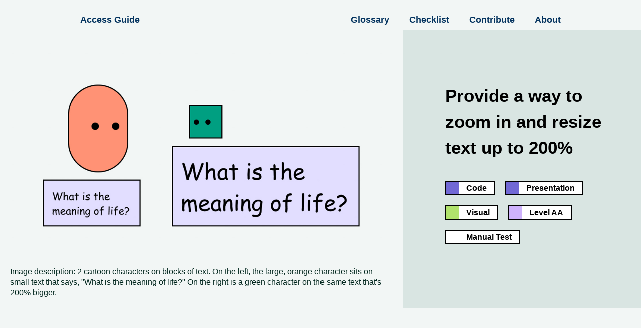

--- FILE ---
content_type: text/html
request_url: https://www.accessguide.io/guide/resize-text-200
body_size: 6284
content:
<!DOCTYPE html><!-- This site was created in Webflow. https://webflow.com --><!-- Last Published: Sun Dec 31 2023 03:10:45 GMT+0000 (Coordinated Universal Time) --><html data-wf-domain="www.accessguide.io" data-wf-page="6115e9a5d20baf4760dc3ee0" data-wf-site="6115e6134574754254ac32de" lang="en" data-wf-collection="6115e9a5d20baf81d8dc3ede" data-wf-item-slug="resize-text-200"><head><meta charset="utf-8"/><title>Provide a way to zoom in and resize text up to 200% - Access Guide</title><meta content="People should be able to zoom in up to 200% in order to read larger text without losing any content or functionality. This is accessible to people with vision correction." name="description"/><meta content="Provide a way to zoom in and resize text up to 200% - Access Guide" property="og:title"/><meta content="People should be able to zoom in up to 200% in order to read larger text without losing any content or functionality. This is accessible to people with vision correction." property="og:description"/><meta content="https://cdn.prod.website-files.com/6115e9a52c1947532801e49d/6117f6a905e8d59a8370d7d3_Provide%20a%20way%20to%20resize%20text%20up%20to%20200%25.jpg" property="og:image"/><meta content="Provide a way to zoom in and resize text up to 200% - Access Guide" property="twitter:title"/><meta content="People should be able to zoom in up to 200% in order to read larger text without losing any content or functionality. This is accessible to people with vision correction." property="twitter:description"/><meta content="https://cdn.prod.website-files.com/6115e9a52c1947532801e49d/6117f6a905e8d59a8370d7d3_Provide%20a%20way%20to%20resize%20text%20up%20to%20200%25.jpg" property="twitter:image"/><meta property="og:type" content="website"/><meta content="summary_large_image" name="twitter:card"/><meta content="width=device-width, initial-scale=1" name="viewport"/><meta content="Webflow" name="generator"/><link href="https://assets-global.website-files.com/6115e6134574754254ac32de/css/access-guide.webflow.5c588fa04.css" rel="stylesheet" type="text/css"/><link href="https://fonts.googleapis.com" rel="preconnect"/><link href="https://fonts.gstatic.com" rel="preconnect" crossorigin="anonymous"/><script src="https://ajax.googleapis.com/ajax/libs/webfont/1.6.26/webfont.js" type="text/javascript"></script><script type="text/javascript">WebFont.load({  google: {    families: ["IBM Plex Mono:regular"]  }});</script><script type="text/javascript">!function(o,c){var n=c.documentElement,t=" w-mod-";n.className+=t+"js",("ontouchstart"in o||o.DocumentTouch&&c instanceof DocumentTouch)&&(n.className+=t+"touch")}(window,document);</script><link href="https://cdn.prod.website-files.com/6115e6134574754254ac32de/6138d0f8af1b837c5bbf3439_access%20guide%20favicon.png" rel="shortcut icon" type="image/x-icon"/><link href="https://cdn.prod.website-files.com/6115e6134574754254ac32de/6138d0fc66b81926198e30f9_access%20guide%20webclip.png" rel="apple-touch-icon"/><script async src="https://app.humblytics.com/hmbl.min.js?id=15a9f5e"></script><link rel="preconnect" href="https://fonts.googleapis.com">
<link rel="preconnect" href="https://fonts.gstatic.com" crossorigin>
<link href="https://fonts.googleapis.com/css2?family=PT+Mono&display=swap" rel="stylesheet">
<style>
	p.stylized {
  	font-family: 'Courier New', monospace;
    font-size: 24px;
    border-bottom: 2px solid #EE9D0D;
    display: inline-block;
		margin: 0 auto;
    }
</style></head><body class="body"><nav><a href="#skip-target" role="button" aria-label="skip-to-content" class="skip-link w-inline-block"><div class="div-block-14"><div>Skip to Content</div></div></a><div data-collapse="medium" data-animation="default" data-duration="400" data-easing="ease" data-easing2="ease" role="banner" class="navbar-new w-nav"><div class="container-6 w-container"><a href="/" class="nav-link w-nav-link">Access Guide</a><nav role="navigation" class="nav-menu-2 w-nav-menu"><a href="/glossary" class="nav-link w-nav-link">Glossary</a><a href="/wcag-testing-checklist" class="nav-link w-nav-link">Checklist</a><a href="/contribute" class="nav-link w-nav-link">Contribute</a><a href="/about" class="nav-link w-nav-link">About</a></nav><div class="menu-button-2 w-nav-button"><div class="icon w-icon-nav-menu"></div></div></div></div></nav><main id="skip-target"><section class="section"><div class="container-2 w-container"><div class="w-layout-grid grid"><div id="w-node-_26b6e7d1-9b8a-3242-ebbd-eda1762537eb-60dc3ee0" class="div-block-2"><h1 class="page-title criteria">Provide a way to zoom in and resize text up to 200%</h1><div aria-label="tags" class="w-dyn-list"><div role="list" class="w-dyn-items"><div role="listitem" class="collection-item-3 w-dyn-item"><a href="/tags/code" class="tag-link w-inline-block"><div class="tag-big"><div style="background-color:#7168d5" class="tag-color-big"></div><div class="button-text">Code</div></div></a></div><div role="listitem" class="collection-item-3 w-dyn-item"><a href="/tags/presentation" class="tag-link w-inline-block"><div class="tag-big"><div style="background-color:#7168d5" class="tag-color-big"></div><div class="button-text">Presentation</div></div></a></div><div role="listitem" class="collection-item-3 w-dyn-item"><a href="/tags/visual" class="tag-link w-inline-block"><div class="tag-big"><div style="background-color:#b0e26c" class="tag-color-big"></div><div class="button-text">Visual</div></div></a></div><div role="listitem" class="collection-item-3 w-dyn-item"><a href="/tags/level-aa" class="tag-link w-inline-block"><div class="tag-big"><div style="background-color:#ceb2fc" class="tag-color-big"></div><div class="button-text">Level AA</div></div></a></div><div role="listitem" class="collection-item-3 w-dyn-item"><a href="/tags/manual-test" class="tag-link w-inline-block"><div class="tag-big"><div style="background-color:white" class="tag-color-big"></div><div class="button-text">Manual Test</div></div></a></div></div></div></div><div id="w-node-_30d38375-1b66-f25b-26e3-c597a37b0657-60dc3ee0" class="div-block-3"><img src="https://cdn.prod.website-files.com/6115e9a52c1947532801e49d/6117f6a905e8d59a8370d7d3_Provide%20a%20way%20to%20resize%20text%20up%20to%20200%25.jpg" loading="eager" alt="Text at both original size and zoomed up to 200% bigger" sizes="(max-width: 1919px) 100vw, 1400px" srcset="https://cdn.prod.website-files.com/6115e9a52c1947532801e49d/6117f6a905e8d59a8370d7d3_Provide%20a%20way%20to%20resize%20text%20up%20to%20200%25-p-800.jpeg 800w, https://cdn.prod.website-files.com/6115e9a52c1947532801e49d/6117f6a905e8d59a8370d7d3_Provide%20a%20way%20to%20resize%20text%20up%20to%20200%25-p-1080.jpeg 1080w, https://cdn.prod.website-files.com/6115e9a52c1947532801e49d/6117f6a905e8d59a8370d7d3_Provide%20a%20way%20to%20resize%20text%20up%20to%20200%25.jpg 1400w"/><div class="img-description-big">Image description: 2 cartoon characters on blocks of text. On the left, the large, orange character sits on small text that says, &quot;What is the meaning of life?&quot; On the right is a green character on the same text that&#x27;s 200% bigger.</div><div class="div-block-17 w-condition-invisible"><p class="paragraph-3 w-dyn-bind-empty"></p></div></div></div></div></section><section><div class="container-7 w-container"><div class="in-progress w-condition-invisible"><h2 class="small-h2"><span aria-hidden="true">🚩</span> This page is in progress - </h2><div class="text-block-2"> If you would like to contribute or make a case to prioritize this page, please fill out the form below.</div></div></div></section><section><div class="content page w-container"><div class="w-layout-grid grid-2"><div id="w-node-_867963b8-adff-8785-a66d-2b171259e11b-60dc3ee0" class="page-nav"><a href="#important" class="content-link">Why This is Important</a><a href="#implement" class="content-link">How to Implement This</a><a href="#test" class="content-link">How to Test This</a><a href="#credits" class="content-link">Credits</a><a href="#feedback" class="content-link">Contribute and Give Feedback</a></div><div id="w-node-cc7ac258-1792-253f-7d85-69fb060bae1e-60dc3ee0"><div id="important"><h2 class="section-header">Why This is Important</h2><div class="div-block-18"><p class="paragraph-4">People should be able to zoom in up to 200% in order to read larger text without losing any content or functionality. This is accessible to people with vision correction.</p></div><div id="screen-reader" class="content-block w-condition-invisible w-richtext"><p>Blind and visually impaired people use screen readers to interact with websites and apps. A screen reader is a type of assistive tech that converts things on screen to audio and/or braille. It&#x27;s important that things are understandable and interactive to screen readers.</p></div><div id="keyboard" class="content-block w-condition-invisible w-richtext"><p>Keyboard accessibility is essential for people who do not use a computer mouse (which might be because they have unpredictable or very specific movement due to a motor disability). Many Blind and visually impaired people also use keyboard interactions in order to use their screen reader.</p></div><div id="error" class="content-block w-condition-invisible w-richtext"><p>Error support is accessible to people with a diversity of disabilities. A cognitive disability might affect how a person perceives and understands things. A physical disability might lead to unpredictable movement. Other factors such as environment, stress, and multi-tasking may also lead to errors.</p></div><div id="deaf" class="content-block w-condition-invisible w-richtext"><p>In order to be accessible, gestures and interactions must account for people with physical and motor disabilities, who might have unpredictable or very specific movement.</p></div><div class="content-block w-richtext"><p>Many people have some sort of vision correction. While they might not use a screen reader or screen magnifier, they might need large text in order to read more easily.<br/></p><p>A user should be able to zoom in up to 200% without the assistance of a screen magnifier and without losing any content or functionality. The layout should remain intact, and there should not be any overlapping or strange-looking content as this could be confusing and difficult to read.</p><p>This references WCAG criterion <a href="https://www.w3.org/WAI/WCAG21/Understanding/resize-text.html">1.4.4 Resize text</a> (Level A).</p></div><div class="div-block-32 w-condition-invisible"></div><div class="content-block w-condition-invisible w-richtext"><p>Level AAA compliance is considered more difficult to meet because it requires more resources to fulfill. It also might encompass conflicting access needs (meaning what is accessible to some might be inaccessible to others). Use your best judgment of your target audience and your team&#x27;s capabilities to determine if this is a pragmatic goal to reach.</p></div><div class="div-block-31"></div></div><div id="implement"><h2 class="section-header">How to Implement This</h2><div class="content-block w-richtext"><p>Make sure that the layout is designed in such a way that people can zoom in and out without losing content or functionality.<br/></p><p>Think about the presence of horizontal elements. If the text can grow to twice its size, will it overlap with other elements? Will the text area become so narrow that it’s nearly impossible to read?<br/></p><p>For example, in the accessible version, the text wraps within the container and resizes without disrupting other elements. The icon buttons next to the title collapse into a hamburger menu that can be opened and closed. In the inaccessible version, the text overflows. The icon buttons remain where they are and overlap with the text. This is difficult to read and interact with.</p><p><br/></p><figure style="max-width:1080pxpx" class="w-richtext-align-fullwidth w-richtext-figure-type-image"><div><img src="https://cdn.prod.website-files.com/6115e9a52c1947532801e49d/6157776295c066756951be9a_wDpGYrEjIa6_AHVwTJUy3Fn5TZybio0J5Vo5MYo35Q2S79lTGTy39I7D_1SFA2MFhDfQ0WTBjWkm8U0fRXS4_co2UakmQB0ybYFocm9x9MElwOfholV3XVeQu0BubiGC6NvnyRBe%3Ds0.png" alt="Example of accessible resize text (clean and readable) vs. inaccessible (overlapping and overflow)"/></div><figcaption>Image description: Comparison of an accessible and inaccessible version of resizing text. The accessible version shows a simple card with a title, row of icon buttons, and block of text. When it is resized, the text stays clean and the icon buttons collapse inside a menu. In the inaccessible version, when resized, the text overlaps with the buttons and flows out of the card.</figcaption></figure><p>‍<br/></p></div><div class="div-block-31"></div></div><div id="test" class="div-block-20"><h2 class="section-header">How to Test This</h2><div class="div-block-28"><div class="color-label manual"></div><div class="bold-text">Manual Test</div></div><div class="div-block-28 w-condition-invisible"><div class="color-label"></div><div class="bold-text">Semi-Automated Test</div></div><div class="div-block-28 w-condition-invisible"><div class="color-label auto"></div><div class="bold-text">Automated Test</div></div><div class="content-block w-richtext"><ul role="list"><li>Zoom in to 200% and check that all the content is still available, easy to read, and easy to interact with. Make note of any content that overlaps or disappears.<br/></li></ul></div><div class="div-block-31"></div></div><div id="credits" class="div-block-19"><h2 class="section-header">Credits</h2><div class="paragraph big">No credits yet. But this could be you!</div><div class="w-condition-invisible"><div class="w-dyn-list"><div class="w-dyn-empty"><div>No items found.</div></div></div></div></div><div id="feedback"><h2 class="section-header">Contribute and Give Feedback</h2><p class="paragraph big">If you would like to provide feedback or contribute content on this resource, please fill out the form below.<br/></p><div class="w-form"><form id="wf-form-Access-Guide-submission" name="wf-form-Access-Guide-submission" data-name="Access Guide submission" method="get" data-wf-page-id="6115e9a5d20baf4760dc3ee0" data-wf-element-id="5ba4d5ba-0733-d488-035c-aedcae19481b"><div class="field-label w-embed"><label for="name">Name</label></div><input class="text-field w-input" maxlength="256" name="name" data-name="name" placeholder="" type="text" id="name" required=""/><div class="field-label w-embed"><label for="email">Email Address</label></div><input class="text-field w-input" maxlength="256" name="email" data-name="email" placeholder="" type="email" id="email" required=""/><div class="field-label w-embed"><label for="message">Message</label></div><textarea data-name="message" maxlength="5000" id="message" name="message" required="" placeholder="" class="text-field w-input"></textarea><input type="submit" data-wait="Please wait..." class="button-text submit-button w-button" value="Submit"/></form><div aria-live="polite" class="success-message w-form-done"><div><span aria-hidden="true">✅</span> Thank you, your submission has been received!</div></div><div aria-live="polite" class="error-message w-form-fail"><div><span aria-hidden="true">⛔️</span> Oops! Something went wrong while submitting the form. Please check your internet connection and try again.<br/><br/>If you continue to encounter issues, please reach out to alexyingchen(at)gmail.com.</div></div></div></div></div></div></div></section></main><footer class="footer"><div class="summary w-container"><div><div class="w-layout-grid grid-5"><div id="w-node-a21e17d6-96db-f15c-7be3-2ee0840bbfc9-840bbfc5"><h1 class="footer-heading">About</h1><div class="paragraph">Access Guide is a friendly introduction to digital accessibility based on WCAG 2.1 (Web Content Accessibility Guidelines).<br/></div><img src="https://cdn.prod.website-files.com/6115e6134574754254ac32de/6117fe2c3980cfa138b5f7d5_88x31.png" loading="lazy" alt="Creative Commons attribution" class="image-3"/><div class="caption">Attribution-NonCommercial | CC BY-NC<br/></div></div><div id="w-node-a21e17d6-96db-f15c-7be3-2ee0840bbfd2-840bbfc5"><h1 class="footer-heading">Follow on Social</h1><div><a href="https://twitter.com/access_guide_" target="_blank" class="link social"><span aria-hidden="true">🐦 </span>Twitter</a></div><div><a href="https://www.instagram.com/access_guide_/" target="_blank" class="link social"><span aria-hidden="true">📸 </span>Instagram</a><div class="spacer"></div></div><h1 class="footer-heading">Pages</h1><a href="/about" class="link footer-page"><span class="text-span-3">About</span></a><a href="/wcag-testing-checklist" class="link footer-page"><span class="text-span-3">Checklist</span></a><a href="/contribute" class="link footer-page"><span aria-hidden="true" class="text-span-3">Contribute</span></a><a href="/glossary" class="link footer-page"><span aria-hidden="true" class="text-span-3">Glossary</span></a><a href="/siteindex" class="link footer-page"><span aria-hidden="true" class="text-span-3">Site Index</span></a><a href="/updates" class="link footer-page"><span aria-hidden="true" class="text-span-3">Updates</span></a></div><div id="w-node-a21e17d6-96db-f15c-7be3-2ee0840bbfd9-840bbfc5"><h1 class="footer-heading">Tags</h1><div class="w-dyn-list"><div role="list" class="w-dyn-items"><div role="listitem" class="collection-item-5 w-dyn-item"><a href="/tags/automated-test" class="link-block w-inline-block"><div class="footer-tag"><div class="link footer">Automated Test</div></div></a></div><div role="listitem" class="collection-item-5 w-dyn-item"><a href="/tags/code" class="link-block w-inline-block"><div class="footer-tag"><div class="link footer">Code</div></div></a></div><div role="listitem" class="collection-item-5 w-dyn-item"><a href="/tags/cognitive" class="link-block w-inline-block"><div class="footer-tag"><div class="link footer">Cognitive</div></div></a></div><div role="listitem" class="collection-item-5 w-dyn-item"><a href="/tags/content" class="link-block w-inline-block"><div class="footer-tag"><div class="link footer">Content</div></div></a></div><div role="listitem" class="collection-item-5 w-dyn-item"><a href="/tags/defined-in-markup" class="link-block w-inline-block"><div class="footer-tag"><div class="link footer">Defined in Markup</div></div></a></div><div role="listitem" class="collection-item-5 w-dyn-item"><a href="/tags/design" class="link-block w-inline-block"><div class="footer-tag"><div class="link footer">Design</div></div></a></div><div role="listitem" class="collection-item-5 w-dyn-item"><a href="/tags/error-recovery" class="link-block w-inline-block"><div class="footer-tag"><div class="link footer">Error Recovery</div></div></a></div><div role="listitem" class="collection-item-5 w-dyn-item"><a href="/tags/hearing" class="link-block w-inline-block"><div class="footer-tag"><div class="link footer">Hearing</div></div></a></div><div role="listitem" class="collection-item-5 w-dyn-item"><a href="/tags/interaction" class="link-block w-inline-block"><div class="footer-tag"><div class="link footer">Interaction</div></div></a></div><div role="listitem" class="collection-item-5 w-dyn-item"><a href="/tags/keyboard" class="link-block w-inline-block"><div class="footer-tag"><div class="link footer">Keyboard</div></div></a></div><div role="listitem" class="collection-item-5 w-dyn-item"><a href="/tags/level-a" class="link-block w-inline-block"><div class="footer-tag"><div class="link footer">Level A</div></div></a></div><div role="listitem" class="collection-item-5 w-dyn-item"><a href="/tags/level-aa" class="link-block w-inline-block"><div class="footer-tag"><div class="link footer">Level AA</div></div></a></div><div role="listitem" class="collection-item-5 w-dyn-item"><a href="/tags/level-aaa" class="link-block w-inline-block"><div class="footer-tag"><div class="link footer">Level AAA</div></div></a></div><div role="listitem" class="collection-item-5 w-dyn-item"><a href="/tags/manual-test" class="link-block w-inline-block"><div class="footer-tag"><div class="link footer">Manual Test</div></div></a></div><div role="listitem" class="collection-item-5 w-dyn-item"><a href="/tags/multimedia" class="link-block w-inline-block"><div class="footer-tag"><div class="link footer">Multimedia</div></div></a></div><div role="listitem" class="collection-item-5 w-dyn-item"><a href="/tags/navigation" class="link-block w-inline-block"><div class="footer-tag"><div class="link footer">Navigation</div></div></a></div><div role="listitem" class="collection-item-5 w-dyn-item"><a href="/tags/physical" class="link-block w-inline-block"><div class="footer-tag"><div class="link footer">Physical</div></div></a></div><div role="listitem" class="collection-item-5 w-dyn-item"><a href="/tags/presentation" class="link-block w-inline-block"><div class="footer-tag"><div class="link footer">Presentation</div></div></a></div><div role="listitem" class="collection-item-5 w-dyn-item"><a href="/tags/semi-automated-test" class="link-block w-inline-block"><div class="footer-tag"><div class="link footer">Semi-Automated Test</div></div></a></div><div role="listitem" class="collection-item-5 w-dyn-item"><a href="/tags/states" class="link-block w-inline-block"><div class="footer-tag"><div class="link footer">States</div></div></a></div><div role="listitem" class="collection-item-5 w-dyn-item"><a href="/tags/styles" class="link-block w-inline-block"><div class="footer-tag"><div class="link footer">Styles</div></div></a></div><div role="listitem" class="collection-item-5 w-dyn-item"><a href="/tags/timing" class="link-block w-inline-block"><div class="footer-tag"><div class="link footer">Timing</div></div></a></div><div role="listitem" class="collection-item-5 w-dyn-item"><a href="/tags/touch" class="link-block w-inline-block"><div class="footer-tag"><div class="link footer">Touch</div></div></a></div><div role="listitem" class="collection-item-5 w-dyn-item"><a href="/tags/visual" class="link-block w-inline-block"><div class="footer-tag"><div class="link footer">Visual</div></div></a></div><div role="listitem" class="collection-item-5 w-dyn-item"><a href="/tags/writing" class="link-block w-inline-block"><div class="footer-tag"><div class="link footer">Writing</div></div></a></div></div></div></div></div><div class="paragraph credit">Made by <a href="http://alexyingchen.com/" target="_blank">Alex Chen</a>. Buy them a <a href="https://ko-fi.com/alexyingchen" target="_blank">Ko-Fi</a>!</div></div></div></footer><script src="https://d3e54v103j8qbb.cloudfront.net/js/jquery-3.5.1.min.dc5e7f18c8.js?site=6115e6134574754254ac32de" type="text/javascript" integrity="sha256-9/aliU8dGd2tb6OSsuzixeV4y/faTqgFtohetphbbj0=" crossorigin="anonymous"></script><script src="https://assets-global.website-files.com/6115e6134574754254ac32de/js/webflow.3e712e7bc.js" type="text/javascript"></script></body></html>

--- FILE ---
content_type: text/css
request_url: https://assets-global.website-files.com/6115e6134574754254ac32de/css/access-guide.webflow.5c588fa04.css
body_size: 14087
content:
html {
  -ms-text-size-adjust: 100%;
  -webkit-text-size-adjust: 100%;
  font-family: sans-serif;
}

body {
  margin: 0;
}

article, aside, details, figcaption, figure, footer, header, hgroup, main, menu, nav, section, summary {
  display: block;
}

audio, canvas, progress, video {
  vertical-align: baseline;
  display: inline-block;
}

audio:not([controls]) {
  height: 0;
  display: none;
}

[hidden], template {
  display: none;
}

a {
  background-color: rgba(0, 0, 0, 0);
}

a:active, a:hover {
  outline: 0;
}

abbr[title] {
  border-bottom: 1px dotted;
}

b, strong {
  font-weight: bold;
}

dfn {
  font-style: italic;
}

h1 {
  margin: .67em 0;
  font-size: 2em;
}

mark {
  color: #000;
  background: #ff0;
}

small {
  font-size: 80%;
}

sub, sup {
  vertical-align: baseline;
  font-size: 75%;
  line-height: 0;
  position: relative;
}

sup {
  top: -.5em;
}

sub {
  bottom: -.25em;
}

img {
  border: 0;
}

svg:not(:root) {
  overflow: hidden;
}

figure {
  margin: 1em 40px;
}

hr {
  box-sizing: content-box;
  height: 0;
}

pre {
  overflow: auto;
}

code, kbd, pre, samp {
  font-family: monospace;
  font-size: 1em;
}

button, input, optgroup, select, textarea {
  color: inherit;
  font: inherit;
  margin: 0;
}

button {
  overflow: visible;
}

button, select {
  text-transform: none;
}

button, html input[type="button"], input[type="reset"] {
  -webkit-appearance: button;
  cursor: pointer;
}

button[disabled], html input[disabled] {
  cursor: default;
}

button::-moz-focus-inner, input::-moz-focus-inner {
  border: 0;
  padding: 0;
}

input {
  line-height: normal;
}

input[type="checkbox"], input[type="radio"] {
  box-sizing: border-box;
  padding: 0;
}

input[type="number"]::-webkit-inner-spin-button, input[type="number"]::-webkit-outer-spin-button {
  height: auto;
}

input[type="search"] {
  -webkit-appearance: none;
}

input[type="search"]::-webkit-search-cancel-button, input[type="search"]::-webkit-search-decoration {
  -webkit-appearance: none;
}

fieldset {
  border: 1px solid silver;
  margin: 0 2px;
  padding: .35em .625em .75em;
}

legend {
  border: 0;
  padding: 0;
}

textarea {
  overflow: auto;
}

optgroup {
  font-weight: bold;
}

table {
  border-collapse: collapse;
  border-spacing: 0;
}

td, th {
  padding: 0;
}

@font-face {
  font-family: webflow-icons;
  src: url("[data-uri]") format("truetype");
  font-weight: normal;
  font-style: normal;
}

[class^="w-icon-"], [class*=" w-icon-"] {
  speak: none;
  font-variant: normal;
  text-transform: none;
  -webkit-font-smoothing: antialiased;
  -moz-osx-font-smoothing: grayscale;
  font-style: normal;
  font-weight: normal;
  line-height: 1;
  font-family: webflow-icons !important;
}

.w-icon-slider-right:before {
  content: "";
}

.w-icon-slider-left:before {
  content: "";
}

.w-icon-nav-menu:before {
  content: "";
}

.w-icon-arrow-down:before, .w-icon-dropdown-toggle:before {
  content: "";
}

.w-icon-file-upload-remove:before {
  content: "";
}

.w-icon-file-upload-icon:before {
  content: "";
}

* {
  box-sizing: border-box;
}

html {
  height: 100%;
}

body {
  min-height: 100%;
  color: #333;
  background-color: #fff;
  margin: 0;
  font-family: Arial, sans-serif;
  font-size: 14px;
  line-height: 20px;
}

img {
  max-width: 100%;
  vertical-align: middle;
  display: inline-block;
}

html.w-mod-touch * {
  background-attachment: scroll !important;
}

.w-block {
  display: block;
}

.w-inline-block {
  max-width: 100%;
  display: inline-block;
}

.w-clearfix:before, .w-clearfix:after {
  content: " ";
  grid-area: 1 / 1 / 2 / 2;
  display: table;
}

.w-clearfix:after {
  clear: both;
}

.w-hidden {
  display: none;
}

.w-button {
  color: #fff;
  line-height: inherit;
  cursor: pointer;
  background-color: #3898ec;
  border: 0;
  border-radius: 0;
  padding: 9px 15px;
  text-decoration: none;
  display: inline-block;
}

input.w-button {
  -webkit-appearance: button;
}

html[data-w-dynpage] [data-w-cloak] {
  color: rgba(0, 0, 0, 0) !important;
}

.w-code-block {
  margin: unset;
}

.w-webflow-badge, .w-webflow-badge * {
  z-index: auto;
  visibility: visible;
  box-sizing: border-box;
  width: auto;
  height: auto;
  max-height: none;
  max-width: none;
  min-height: 0;
  min-width: 0;
  float: none;
  clear: none;
  box-shadow: none;
  opacity: 1;
  direction: ltr;
  font-family: inherit;
  font-weight: inherit;
  color: inherit;
  font-size: inherit;
  line-height: inherit;
  font-style: inherit;
  font-variant: inherit;
  text-align: inherit;
  letter-spacing: inherit;
  -webkit-text-decoration: inherit;
  text-decoration: inherit;
  text-indent: 0;
  text-transform: inherit;
  text-shadow: none;
  font-smoothing: auto;
  vertical-align: baseline;
  cursor: inherit;
  white-space: inherit;
  word-break: normal;
  word-spacing: normal;
  word-wrap: normal;
  background: none;
  border: 0 rgba(0, 0, 0, 0);
  border-radius: 0;
  margin: 0;
  padding: 0;
  list-style-type: disc;
  transition: none;
  display: block;
  position: static;
  top: auto;
  bottom: auto;
  left: auto;
  right: auto;
  overflow: visible;
  transform: none;
}

.w-webflow-badge {
  white-space: nowrap;
  cursor: pointer;
  box-shadow: 0 0 0 1px rgba(0, 0, 0, .1), 0 1px 3px rgba(0, 0, 0, .1);
  visibility: visible !important;
  z-index: 2147483647 !important;
  color: #aaadb0 !important;
  opacity: 1 !important;
  width: auto !important;
  height: auto !important;
  background-color: #fff !important;
  border-radius: 3px !important;
  margin: 0 !important;
  padding: 6px !important;
  font-size: 12px !important;
  line-height: 14px !important;
  text-decoration: none !important;
  display: inline-block !important;
  position: fixed !important;
  top: auto !important;
  bottom: 12px !important;
  left: auto !important;
  right: 12px !important;
  overflow: visible !important;
  transform: none !important;
}

.w-webflow-badge > img {
  visibility: visible !important;
  opacity: 1 !important;
  vertical-align: middle !important;
  display: inline-block !important;
}

h1, h2, h3, h4, h5, h6 {
  margin-bottom: 10px;
  font-weight: bold;
}

h1 {
  margin-top: 20px;
  font-size: 38px;
  line-height: 44px;
}

h2 {
  margin-top: 20px;
  font-size: 32px;
  line-height: 36px;
}

h3 {
  margin-top: 20px;
  font-size: 24px;
  line-height: 30px;
}

h4 {
  margin-top: 10px;
  font-size: 18px;
  line-height: 24px;
}

h5 {
  margin-top: 10px;
  font-size: 14px;
  line-height: 20px;
}

h6 {
  margin-top: 10px;
  font-size: 12px;
  line-height: 18px;
}

p {
  margin-top: 0;
  margin-bottom: 10px;
}

blockquote {
  border-left: 5px solid #e2e2e2;
  margin: 0 0 10px;
  padding: 10px 20px;
  font-size: 18px;
  line-height: 22px;
}

figure {
  margin: 0 0 10px;
}

figcaption {
  text-align: center;
  margin-top: 5px;
}

ul, ol {
  margin-top: 0;
  margin-bottom: 10px;
  padding-left: 40px;
}

.w-list-unstyled {
  padding-left: 0;
  list-style: none;
}

.w-embed:before, .w-embed:after {
  content: " ";
  grid-area: 1 / 1 / 2 / 2;
  display: table;
}

.w-embed:after {
  clear: both;
}

.w-video {
  width: 100%;
  padding: 0;
  position: relative;
}

.w-video iframe, .w-video object, .w-video embed {
  width: 100%;
  height: 100%;
  border: none;
  position: absolute;
  top: 0;
  left: 0;
}

fieldset {
  border: 0;
  margin: 0;
  padding: 0;
}

button, [type="button"], [type="reset"] {
  cursor: pointer;
  -webkit-appearance: button;
  border: 0;
}

.w-form {
  margin: 0 0 15px;
}

.w-form-done {
  text-align: center;
  background-color: #ddd;
  padding: 20px;
  display: none;
}

.w-form-fail {
  background-color: #ffdede;
  margin-top: 10px;
  padding: 10px;
  display: none;
}

label {
  margin-bottom: 5px;
  font-weight: bold;
  display: block;
}

.w-input, .w-select {
  width: 100%;
  height: 38px;
  color: #333;
  vertical-align: middle;
  background-color: #fff;
  border: 1px solid #ccc;
  margin-bottom: 10px;
  padding: 8px 12px;
  font-size: 14px;
  line-height: 1.42857;
  display: block;
}

.w-input:-moz-placeholder, .w-select:-moz-placeholder {
  color: #999;
}

.w-input::-moz-placeholder, .w-select::-moz-placeholder {
  color: #999;
  opacity: 1;
}

.w-input::-webkit-input-placeholder, .w-select::-webkit-input-placeholder {
  color: #999;
}

.w-input:focus, .w-select:focus {
  border-color: #3898ec;
  outline: 0;
}

.w-input[disabled], .w-select[disabled], .w-input[readonly], .w-select[readonly], fieldset[disabled] .w-input, fieldset[disabled] .w-select {
  cursor: not-allowed;
}

.w-input[disabled]:not(.w-input-disabled), .w-select[disabled]:not(.w-input-disabled), .w-input[readonly], .w-select[readonly], fieldset[disabled]:not(.w-input-disabled) .w-input, fieldset[disabled]:not(.w-input-disabled) .w-select {
  background-color: #eee;
}

textarea.w-input, textarea.w-select {
  height: auto;
}

.w-select {
  background-color: #f3f3f3;
}

.w-select[multiple] {
  height: auto;
}

.w-form-label {
  cursor: pointer;
  margin-bottom: 0;
  font-weight: normal;
  display: inline-block;
}

.w-radio {
  margin-bottom: 5px;
  padding-left: 20px;
  display: block;
}

.w-radio:before, .w-radio:after {
  content: " ";
  grid-area: 1 / 1 / 2 / 2;
  display: table;
}

.w-radio:after {
  clear: both;
}

.w-radio-input {
  float: left;
  margin: 3px 0 0 -20px;
  line-height: normal;
}

.w-file-upload {
  margin-bottom: 10px;
  display: block;
}

.w-file-upload-input {
  width: .1px;
  height: .1px;
  opacity: 0;
  z-index: -100;
  position: absolute;
  overflow: hidden;
}

.w-file-upload-default, .w-file-upload-uploading, .w-file-upload-success {
  color: #333;
  display: inline-block;
}

.w-file-upload-error {
  margin-top: 10px;
  display: block;
}

.w-file-upload-default.w-hidden, .w-file-upload-uploading.w-hidden, .w-file-upload-error.w-hidden, .w-file-upload-success.w-hidden {
  display: none;
}

.w-file-upload-uploading-btn {
  cursor: pointer;
  background-color: #fafafa;
  border: 1px solid #ccc;
  margin: 0;
  padding: 8px 12px;
  font-size: 14px;
  font-weight: normal;
  display: flex;
}

.w-file-upload-file {
  background-color: #fafafa;
  border: 1px solid #ccc;
  flex-grow: 1;
  justify-content: space-between;
  margin: 0;
  padding: 8px 9px 8px 11px;
  display: flex;
}

.w-file-upload-file-name {
  font-size: 14px;
  font-weight: normal;
  display: block;
}

.w-file-remove-link {
  width: auto;
  height: auto;
  cursor: pointer;
  margin-top: 3px;
  margin-left: 10px;
  padding: 3px;
  display: block;
}

.w-icon-file-upload-remove {
  margin: auto;
  font-size: 10px;
}

.w-file-upload-error-msg {
  color: #ea384c;
  padding: 2px 0;
  display: inline-block;
}

.w-file-upload-info {
  padding: 0 12px;
  line-height: 38px;
  display: inline-block;
}

.w-file-upload-label {
  cursor: pointer;
  background-color: #fafafa;
  border: 1px solid #ccc;
  margin: 0;
  padding: 8px 12px;
  font-size: 14px;
  font-weight: normal;
  display: inline-block;
}

.w-icon-file-upload-icon, .w-icon-file-upload-uploading {
  width: 20px;
  margin-right: 8px;
  display: inline-block;
}

.w-icon-file-upload-uploading {
  height: 20px;
}

.w-container {
  max-width: 940px;
  margin-left: auto;
  margin-right: auto;
}

.w-container:before, .w-container:after {
  content: " ";
  grid-area: 1 / 1 / 2 / 2;
  display: table;
}

.w-container:after {
  clear: both;
}

.w-container .w-row {
  margin-left: -10px;
  margin-right: -10px;
}

.w-row:before, .w-row:after {
  content: " ";
  grid-area: 1 / 1 / 2 / 2;
  display: table;
}

.w-row:after {
  clear: both;
}

.w-row .w-row {
  margin-left: 0;
  margin-right: 0;
}

.w-col {
  float: left;
  width: 100%;
  min-height: 1px;
  padding-left: 10px;
  padding-right: 10px;
  position: relative;
}

.w-col .w-col {
  padding-left: 0;
  padding-right: 0;
}

.w-col-1 {
  width: 8.33333%;
}

.w-col-2 {
  width: 16.6667%;
}

.w-col-3 {
  width: 25%;
}

.w-col-4 {
  width: 33.3333%;
}

.w-col-5 {
  width: 41.6667%;
}

.w-col-6 {
  width: 50%;
}

.w-col-7 {
  width: 58.3333%;
}

.w-col-8 {
  width: 66.6667%;
}

.w-col-9 {
  width: 75%;
}

.w-col-10 {
  width: 83.3333%;
}

.w-col-11 {
  width: 91.6667%;
}

.w-col-12 {
  width: 100%;
}

.w-hidden-main {
  display: none !important;
}

@media screen and (max-width: 991px) {
  .w-container {
    max-width: 728px;
  }

  .w-hidden-main {
    display: inherit !important;
  }

  .w-hidden-medium {
    display: none !important;
  }

  .w-col-medium-1 {
    width: 8.33333%;
  }

  .w-col-medium-2 {
    width: 16.6667%;
  }

  .w-col-medium-3 {
    width: 25%;
  }

  .w-col-medium-4 {
    width: 33.3333%;
  }

  .w-col-medium-5 {
    width: 41.6667%;
  }

  .w-col-medium-6 {
    width: 50%;
  }

  .w-col-medium-7 {
    width: 58.3333%;
  }

  .w-col-medium-8 {
    width: 66.6667%;
  }

  .w-col-medium-9 {
    width: 75%;
  }

  .w-col-medium-10 {
    width: 83.3333%;
  }

  .w-col-medium-11 {
    width: 91.6667%;
  }

  .w-col-medium-12 {
    width: 100%;
  }

  .w-col-stack {
    width: 100%;
    left: auto;
    right: auto;
  }
}

@media screen and (max-width: 767px) {
  .w-hidden-main, .w-hidden-medium {
    display: inherit !important;
  }

  .w-hidden-small {
    display: none !important;
  }

  .w-row, .w-container .w-row {
    margin-left: 0;
    margin-right: 0;
  }

  .w-col {
    width: 100%;
    left: auto;
    right: auto;
  }

  .w-col-small-1 {
    width: 8.33333%;
  }

  .w-col-small-2 {
    width: 16.6667%;
  }

  .w-col-small-3 {
    width: 25%;
  }

  .w-col-small-4 {
    width: 33.3333%;
  }

  .w-col-small-5 {
    width: 41.6667%;
  }

  .w-col-small-6 {
    width: 50%;
  }

  .w-col-small-7 {
    width: 58.3333%;
  }

  .w-col-small-8 {
    width: 66.6667%;
  }

  .w-col-small-9 {
    width: 75%;
  }

  .w-col-small-10 {
    width: 83.3333%;
  }

  .w-col-small-11 {
    width: 91.6667%;
  }

  .w-col-small-12 {
    width: 100%;
  }
}

@media screen and (max-width: 479px) {
  .w-container {
    max-width: none;
  }

  .w-hidden-main, .w-hidden-medium, .w-hidden-small {
    display: inherit !important;
  }

  .w-hidden-tiny {
    display: none !important;
  }

  .w-col {
    width: 100%;
  }

  .w-col-tiny-1 {
    width: 8.33333%;
  }

  .w-col-tiny-2 {
    width: 16.6667%;
  }

  .w-col-tiny-3 {
    width: 25%;
  }

  .w-col-tiny-4 {
    width: 33.3333%;
  }

  .w-col-tiny-5 {
    width: 41.6667%;
  }

  .w-col-tiny-6 {
    width: 50%;
  }

  .w-col-tiny-7 {
    width: 58.3333%;
  }

  .w-col-tiny-8 {
    width: 66.6667%;
  }

  .w-col-tiny-9 {
    width: 75%;
  }

  .w-col-tiny-10 {
    width: 83.3333%;
  }

  .w-col-tiny-11 {
    width: 91.6667%;
  }

  .w-col-tiny-12 {
    width: 100%;
  }
}

.w-widget {
  position: relative;
}

.w-widget-map {
  width: 100%;
  height: 400px;
}

.w-widget-map label {
  width: auto;
  display: inline;
}

.w-widget-map img {
  max-width: inherit;
}

.w-widget-map .gm-style-iw {
  text-align: center;
}

.w-widget-map .gm-style-iw > button {
  display: none !important;
}

.w-widget-twitter {
  overflow: hidden;
}

.w-widget-twitter-count-shim {
  vertical-align: top;
  width: 28px;
  height: 20px;
  text-align: center;
  background: #fff;
  border: 1px solid #758696;
  border-radius: 3px;
  display: inline-block;
  position: relative;
}

.w-widget-twitter-count-shim * {
  pointer-events: none;
  -webkit-user-select: none;
  -ms-user-select: none;
  user-select: none;
}

.w-widget-twitter-count-shim .w-widget-twitter-count-inner {
  text-align: center;
  color: #999;
  font-family: serif;
  font-size: 15px;
  line-height: 12px;
  position: relative;
}

.w-widget-twitter-count-shim .w-widget-twitter-count-clear {
  display: block;
  position: relative;
}

.w-widget-twitter-count-shim.w--large {
  width: 36px;
  height: 28px;
}

.w-widget-twitter-count-shim.w--large .w-widget-twitter-count-inner {
  font-size: 18px;
  line-height: 18px;
}

.w-widget-twitter-count-shim:not(.w--vertical) {
  margin-left: 5px;
  margin-right: 8px;
}

.w-widget-twitter-count-shim:not(.w--vertical).w--large {
  margin-left: 6px;
}

.w-widget-twitter-count-shim:not(.w--vertical):before, .w-widget-twitter-count-shim:not(.w--vertical):after {
  content: " ";
  height: 0;
  width: 0;
  pointer-events: none;
  border: solid rgba(0, 0, 0, 0);
  position: absolute;
  top: 50%;
  left: 0;
}

.w-widget-twitter-count-shim:not(.w--vertical):before {
  border-width: 4px;
  border-color: rgba(117, 134, 150, 0) #5d6c7b rgba(117, 134, 150, 0) rgba(117, 134, 150, 0);
  margin-top: -4px;
  margin-left: -9px;
}

.w-widget-twitter-count-shim:not(.w--vertical).w--large:before {
  border-width: 5px;
  margin-top: -5px;
  margin-left: -10px;
}

.w-widget-twitter-count-shim:not(.w--vertical):after {
  border-width: 4px;
  border-color: rgba(255, 255, 255, 0) #fff rgba(255, 255, 255, 0) rgba(255, 255, 255, 0);
  margin-top: -4px;
  margin-left: -8px;
}

.w-widget-twitter-count-shim:not(.w--vertical).w--large:after {
  border-width: 5px;
  margin-top: -5px;
  margin-left: -9px;
}

.w-widget-twitter-count-shim.w--vertical {
  width: 61px;
  height: 33px;
  margin-bottom: 8px;
}

.w-widget-twitter-count-shim.w--vertical:before, .w-widget-twitter-count-shim.w--vertical:after {
  content: " ";
  height: 0;
  width: 0;
  pointer-events: none;
  border: solid rgba(0, 0, 0, 0);
  position: absolute;
  top: 100%;
  left: 50%;
}

.w-widget-twitter-count-shim.w--vertical:before {
  border-width: 5px;
  border-color: #5d6c7b rgba(117, 134, 150, 0) rgba(117, 134, 150, 0);
  margin-left: -5px;
}

.w-widget-twitter-count-shim.w--vertical:after {
  border-width: 4px;
  border-color: #fff rgba(255, 255, 255, 0) rgba(255, 255, 255, 0);
  margin-left: -4px;
}

.w-widget-twitter-count-shim.w--vertical .w-widget-twitter-count-inner {
  font-size: 18px;
  line-height: 22px;
}

.w-widget-twitter-count-shim.w--vertical.w--large {
  width: 76px;
}

.w-background-video {
  height: 500px;
  color: #fff;
  position: relative;
  overflow: hidden;
}

.w-background-video > video {
  width: 100%;
  height: 100%;
  object-fit: cover;
  z-index: -100;
  background-position: 50%;
  background-size: cover;
  margin: auto;
  position: absolute;
  top: -100%;
  bottom: -100%;
  left: -100%;
  right: -100%;
}

.w-background-video > video::-webkit-media-controls-start-playback-button {
  -webkit-appearance: none;
  display: none !important;
}

.w-background-video--control {
  background-color: rgba(0, 0, 0, 0);
  padding: 0;
  position: absolute;
  bottom: 1em;
  right: 1em;
}

.w-background-video--control > [hidden] {
  display: none !important;
}

.w-slider {
  height: 300px;
  text-align: center;
  clear: both;
  -webkit-tap-highlight-color: rgba(0, 0, 0, 0);
  tap-highlight-color: rgba(0, 0, 0, 0);
  background: #ddd;
  position: relative;
}

.w-slider-mask {
  z-index: 1;
  height: 100%;
  white-space: nowrap;
  display: block;
  position: relative;
  left: 0;
  right: 0;
  overflow: hidden;
}

.w-slide {
  vertical-align: top;
  width: 100%;
  height: 100%;
  white-space: normal;
  text-align: left;
  display: inline-block;
  position: relative;
}

.w-slider-nav {
  z-index: 2;
  height: 40px;
  text-align: center;
  -webkit-tap-highlight-color: rgba(0, 0, 0, 0);
  tap-highlight-color: rgba(0, 0, 0, 0);
  margin: auto;
  padding-top: 10px;
  position: absolute;
  top: auto;
  bottom: 0;
  left: 0;
  right: 0;
}

.w-slider-nav.w-round > div {
  border-radius: 100%;
}

.w-slider-nav.w-num > div {
  width: auto;
  height: auto;
  font-size: inherit;
  line-height: inherit;
  padding: .2em .5em;
}

.w-slider-nav.w-shadow > div {
  box-shadow: 0 0 3px rgba(51, 51, 51, .4);
}

.w-slider-nav-invert {
  color: #fff;
}

.w-slider-nav-invert > div {
  background-color: rgba(34, 34, 34, .4);
}

.w-slider-nav-invert > div.w-active {
  background-color: #222;
}

.w-slider-dot {
  width: 1em;
  height: 1em;
  cursor: pointer;
  background-color: rgba(255, 255, 255, .4);
  margin: 0 3px .5em;
  transition: background-color .1s, color .1s;
  display: inline-block;
  position: relative;
}

.w-slider-dot.w-active {
  background-color: #fff;
}

.w-slider-dot:focus {
  outline: none;
  box-shadow: 0 0 0 2px #fff;
}

.w-slider-dot:focus.w-active {
  box-shadow: none;
}

.w-slider-arrow-left, .w-slider-arrow-right {
  width: 80px;
  cursor: pointer;
  color: #fff;
  -webkit-tap-highlight-color: rgba(0, 0, 0, 0);
  tap-highlight-color: rgba(0, 0, 0, 0);
  -webkit-user-select: none;
  -ms-user-select: none;
  user-select: none;
  margin: auto;
  font-size: 40px;
  position: absolute;
  top: 0;
  bottom: 0;
  left: 0;
  right: 0;
  overflow: hidden;
}

.w-slider-arrow-left [class^="w-icon-"], .w-slider-arrow-right [class^="w-icon-"], .w-slider-arrow-left [class*=" w-icon-"], .w-slider-arrow-right [class*=" w-icon-"] {
  position: absolute;
}

.w-slider-arrow-left:focus, .w-slider-arrow-right:focus {
  outline: 0;
}

.w-slider-arrow-left {
  z-index: 3;
  right: auto;
}

.w-slider-arrow-right {
  z-index: 4;
  left: auto;
}

.w-icon-slider-left, .w-icon-slider-right {
  width: 1em;
  height: 1em;
  margin: auto;
  top: 0;
  bottom: 0;
  left: 0;
  right: 0;
}

.w-slider-aria-label {
  clip: rect(0 0 0 0);
  height: 1px;
  width: 1px;
  border: 0;
  margin: -1px;
  padding: 0;
  position: absolute;
  overflow: hidden;
}

.w-slider-force-show {
  display: block !important;
}

.w-dropdown {
  text-align: left;
  z-index: 900;
  margin-left: auto;
  margin-right: auto;
  display: inline-block;
  position: relative;
}

.w-dropdown-btn, .w-dropdown-toggle, .w-dropdown-link {
  vertical-align: top;
  color: #222;
  text-align: left;
  white-space: nowrap;
  margin-left: auto;
  margin-right: auto;
  padding: 20px;
  text-decoration: none;
  position: relative;
}

.w-dropdown-toggle {
  -webkit-user-select: none;
  -ms-user-select: none;
  user-select: none;
  cursor: pointer;
  padding-right: 40px;
  display: inline-block;
}

.w-dropdown-toggle:focus {
  outline: 0;
}

.w-icon-dropdown-toggle {
  width: 1em;
  height: 1em;
  margin: auto 20px auto auto;
  position: absolute;
  top: 0;
  bottom: 0;
  right: 0;
}

.w-dropdown-list {
  min-width: 100%;
  background: #ddd;
  display: none;
  position: absolute;
}

.w-dropdown-list.w--open {
  display: block;
}

.w-dropdown-link {
  color: #222;
  padding: 10px 20px;
  display: block;
}

.w-dropdown-link.w--current {
  color: #0082f3;
}

.w-dropdown-link:focus {
  outline: 0;
}

@media screen and (max-width: 767px) {
  .w-nav-brand {
    padding-left: 10px;
  }
}

.w-lightbox-backdrop {
  cursor: auto;
  letter-spacing: normal;
  text-indent: 0;
  text-shadow: none;
  text-transform: none;
  visibility: visible;
  white-space: normal;
  word-break: normal;
  word-spacing: normal;
  word-wrap: normal;
  color: #fff;
  text-align: center;
  z-index: 2000;
  opacity: 0;
  -webkit-user-select: none;
  -moz-user-select: none;
  -webkit-tap-highlight-color: transparent;
  background: rgba(0, 0, 0, .9);
  outline: 0;
  font-family: Helvetica Neue, Helvetica, Ubuntu, Segoe UI, Verdana, sans-serif;
  font-size: 17px;
  font-style: normal;
  font-weight: 300;
  line-height: 1.2;
  list-style: disc;
  position: fixed;
  top: 0;
  bottom: 0;
  left: 0;
  right: 0;
  -webkit-transform: translate(0);
}

.w-lightbox-backdrop, .w-lightbox-container {
  height: 100%;
  -webkit-overflow-scrolling: touch;
  overflow: auto;
}

.w-lightbox-content {
  height: 100vh;
  position: relative;
  overflow: hidden;
}

.w-lightbox-view {
  width: 100vw;
  height: 100vh;
  opacity: 0;
  position: absolute;
}

.w-lightbox-view:before {
  content: "";
  height: 100vh;
}

.w-lightbox-group, .w-lightbox-group .w-lightbox-view, .w-lightbox-group .w-lightbox-view:before {
  height: 86vh;
}

.w-lightbox-frame, .w-lightbox-view:before {
  vertical-align: middle;
  display: inline-block;
}

.w-lightbox-figure {
  margin: 0;
  position: relative;
}

.w-lightbox-group .w-lightbox-figure {
  cursor: pointer;
}

.w-lightbox-img {
  width: auto;
  height: auto;
  max-width: none;
}

.w-lightbox-image {
  float: none;
  max-width: 100vw;
  max-height: 100vh;
  display: block;
}

.w-lightbox-group .w-lightbox-image {
  max-height: 86vh;
}

.w-lightbox-caption {
  text-align: left;
  text-overflow: ellipsis;
  white-space: nowrap;
  background: rgba(0, 0, 0, .4);
  padding: .5em 1em;
  position: absolute;
  bottom: 0;
  left: 0;
  right: 0;
  overflow: hidden;
}

.w-lightbox-embed {
  width: 100%;
  height: 100%;
  position: absolute;
  top: 0;
  bottom: 0;
  left: 0;
  right: 0;
}

.w-lightbox-control {
  width: 4em;
  cursor: pointer;
  background-position: center;
  background-repeat: no-repeat;
  background-size: 24px;
  transition: all .3s;
  position: absolute;
  top: 0;
}

.w-lightbox-left {
  background-image: url("[data-uri]");
  display: none;
  bottom: 0;
  left: 0;
}

.w-lightbox-right {
  background-image: url("[data-uri]");
  display: none;
  bottom: 0;
  right: 0;
}

.w-lightbox-close {
  height: 2.6em;
  background-image: url("[data-uri]");
  background-size: 18px;
  right: 0;
}

.w-lightbox-strip {
  white-space: nowrap;
  padding: 0 1vh;
  line-height: 0;
  position: absolute;
  bottom: 0;
  left: 0;
  right: 0;
  overflow-x: auto;
  overflow-y: hidden;
}

.w-lightbox-item {
  width: 10vh;
  box-sizing: content-box;
  cursor: pointer;
  padding: 2vh 1vh;
  display: inline-block;
  -webkit-transform: translate3d(0, 0, 0);
}

.w-lightbox-active {
  opacity: .3;
}

.w-lightbox-thumbnail {
  height: 10vh;
  background: #222;
  position: relative;
  overflow: hidden;
}

.w-lightbox-thumbnail-image {
  position: absolute;
  top: 0;
  left: 0;
}

.w-lightbox-thumbnail .w-lightbox-tall {
  width: 100%;
  top: 50%;
  transform: translate(0, -50%);
}

.w-lightbox-thumbnail .w-lightbox-wide {
  height: 100%;
  left: 50%;
  transform: translate(-50%);
}

.w-lightbox-spinner {
  box-sizing: border-box;
  width: 40px;
  height: 40px;
  border: 5px solid rgba(0, 0, 0, .4);
  border-radius: 50%;
  margin-top: -20px;
  margin-left: -20px;
  animation: .8s linear infinite spin;
  position: absolute;
  top: 50%;
  left: 50%;
}

.w-lightbox-spinner:after {
  content: "";
  border: 3px solid rgba(0, 0, 0, 0);
  border-bottom-color: #fff;
  border-radius: 50%;
  position: absolute;
  top: -4px;
  bottom: -4px;
  left: -4px;
  right: -4px;
}

.w-lightbox-hide {
  display: none;
}

.w-lightbox-noscroll {
  overflow: hidden;
}

@media (min-width: 768px) {
  .w-lightbox-content {
    height: 96vh;
    margin-top: 2vh;
  }

  .w-lightbox-view, .w-lightbox-view:before {
    height: 96vh;
  }

  .w-lightbox-group, .w-lightbox-group .w-lightbox-view, .w-lightbox-group .w-lightbox-view:before {
    height: 84vh;
  }

  .w-lightbox-image {
    max-width: 96vw;
    max-height: 96vh;
  }

  .w-lightbox-group .w-lightbox-image {
    max-width: 82.3vw;
    max-height: 84vh;
  }

  .w-lightbox-left, .w-lightbox-right {
    opacity: .5;
    display: block;
  }

  .w-lightbox-close {
    opacity: .8;
  }

  .w-lightbox-control:hover {
    opacity: 1;
  }
}

.w-lightbox-inactive, .w-lightbox-inactive:hover {
  opacity: 0;
}

.w-richtext:before, .w-richtext:after {
  content: " ";
  grid-area: 1 / 1 / 2 / 2;
  display: table;
}

.w-richtext:after {
  clear: both;
}

.w-richtext[contenteditable="true"]:before, .w-richtext[contenteditable="true"]:after {
  white-space: initial;
}

.w-richtext ol, .w-richtext ul {
  overflow: hidden;
}

.w-richtext .w-richtext-figure-selected.w-richtext-figure-type-video div:after, .w-richtext .w-richtext-figure-selected[data-rt-type="video"] div:after, .w-richtext .w-richtext-figure-selected.w-richtext-figure-type-image div, .w-richtext .w-richtext-figure-selected[data-rt-type="image"] div {
  outline: 2px solid #2895f7;
}

.w-richtext figure.w-richtext-figure-type-video > div:after, .w-richtext figure[data-rt-type="video"] > div:after {
  content: "";
  display: none;
  position: absolute;
  top: 0;
  bottom: 0;
  left: 0;
  right: 0;
}

.w-richtext figure {
  max-width: 60%;
  position: relative;
}

.w-richtext figure > div:before {
  cursor: default !important;
}

.w-richtext figure img {
  width: 100%;
}

.w-richtext figure figcaption.w-richtext-figcaption-placeholder {
  opacity: .6;
}

.w-richtext figure div {
  color: rgba(0, 0, 0, 0);
  font-size: 0;
}

.w-richtext figure.w-richtext-figure-type-image, .w-richtext figure[data-rt-type="image"] {
  display: table;
}

.w-richtext figure.w-richtext-figure-type-image > div, .w-richtext figure[data-rt-type="image"] > div {
  display: inline-block;
}

.w-richtext figure.w-richtext-figure-type-image > figcaption, .w-richtext figure[data-rt-type="image"] > figcaption {
  caption-side: bottom;
  display: table-caption;
}

.w-richtext figure.w-richtext-figure-type-video, .w-richtext figure[data-rt-type="video"] {
  width: 60%;
  height: 0;
}

.w-richtext figure.w-richtext-figure-type-video iframe, .w-richtext figure[data-rt-type="video"] iframe {
  width: 100%;
  height: 100%;
  position: absolute;
  top: 0;
  left: 0;
}

.w-richtext figure.w-richtext-figure-type-video > div, .w-richtext figure[data-rt-type="video"] > div {
  width: 100%;
}

.w-richtext figure.w-richtext-align-center {
  clear: both;
  margin-left: auto;
  margin-right: auto;
}

.w-richtext figure.w-richtext-align-center.w-richtext-figure-type-image > div, .w-richtext figure.w-richtext-align-center[data-rt-type="image"] > div {
  max-width: 100%;
}

.w-richtext figure.w-richtext-align-normal {
  clear: both;
}

.w-richtext figure.w-richtext-align-fullwidth {
  width: 100%;
  max-width: 100%;
  text-align: center;
  clear: both;
  margin-left: auto;
  margin-right: auto;
  display: block;
}

.w-richtext figure.w-richtext-align-fullwidth > div {
  padding-bottom: inherit;
  display: inline-block;
}

.w-richtext figure.w-richtext-align-fullwidth > figcaption {
  display: block;
}

.w-richtext figure.w-richtext-align-floatleft {
  float: left;
  clear: none;
  margin-right: 15px;
}

.w-richtext figure.w-richtext-align-floatright {
  float: right;
  clear: none;
  margin-left: 15px;
}

.w-nav {
  z-index: 1000;
  background: #ddd;
  position: relative;
}

.w-nav:before, .w-nav:after {
  content: " ";
  grid-area: 1 / 1 / 2 / 2;
  display: table;
}

.w-nav:after {
  clear: both;
}

.w-nav-brand {
  float: left;
  color: #333;
  text-decoration: none;
  position: relative;
}

.w-nav-link {
  vertical-align: top;
  color: #222;
  text-align: left;
  margin-left: auto;
  margin-right: auto;
  padding: 20px;
  text-decoration: none;
  display: inline-block;
  position: relative;
}

.w-nav-link.w--current {
  color: #0082f3;
}

.w-nav-menu {
  float: right;
  position: relative;
}

[data-nav-menu-open] {
  text-align: center;
  min-width: 200px;
  background: #c8c8c8;
  position: absolute;
  top: 100%;
  left: 0;
  right: 0;
  overflow: visible;
  display: block !important;
}

.w--nav-link-open {
  display: block;
  position: relative;
}

.w-nav-overlay {
  width: 100%;
  display: none;
  position: absolute;
  top: 100%;
  left: 0;
  right: 0;
  overflow: hidden;
}

.w-nav-overlay [data-nav-menu-open] {
  top: 0;
}

.w-nav[data-animation="over-left"] .w-nav-overlay {
  width: auto;
}

.w-nav[data-animation="over-left"] .w-nav-overlay, .w-nav[data-animation="over-left"] [data-nav-menu-open] {
  z-index: 1;
  top: 0;
  right: auto;
}

.w-nav[data-animation="over-right"] .w-nav-overlay {
  width: auto;
}

.w-nav[data-animation="over-right"] .w-nav-overlay, .w-nav[data-animation="over-right"] [data-nav-menu-open] {
  z-index: 1;
  top: 0;
  left: auto;
}

.w-nav-button {
  float: right;
  cursor: pointer;
  -webkit-tap-highlight-color: rgba(0, 0, 0, 0);
  tap-highlight-color: rgba(0, 0, 0, 0);
  -webkit-user-select: none;
  -ms-user-select: none;
  user-select: none;
  padding: 18px;
  font-size: 24px;
  display: none;
  position: relative;
}

.w-nav-button:focus {
  outline: 0;
}

.w-nav-button.w--open {
  color: #fff;
  background-color: #c8c8c8;
}

.w-nav[data-collapse="all"] .w-nav-menu {
  display: none;
}

.w-nav[data-collapse="all"] .w-nav-button, .w--nav-dropdown-open, .w--nav-dropdown-toggle-open {
  display: block;
}

.w--nav-dropdown-list-open {
  position: static;
}

@media screen and (max-width: 991px) {
  .w-nav[data-collapse="medium"] .w-nav-menu {
    display: none;
  }

  .w-nav[data-collapse="medium"] .w-nav-button {
    display: block;
  }
}

@media screen and (max-width: 767px) {
  .w-nav[data-collapse="small"] .w-nav-menu {
    display: none;
  }

  .w-nav[data-collapse="small"] .w-nav-button {
    display: block;
  }

  .w-nav-brand {
    padding-left: 10px;
  }
}

@media screen and (max-width: 479px) {
  .w-nav[data-collapse="tiny"] .w-nav-menu {
    display: none;
  }

  .w-nav[data-collapse="tiny"] .w-nav-button {
    display: block;
  }
}

.w-tabs {
  position: relative;
}

.w-tabs:before, .w-tabs:after {
  content: " ";
  grid-area: 1 / 1 / 2 / 2;
  display: table;
}

.w-tabs:after {
  clear: both;
}

.w-tab-menu {
  position: relative;
}

.w-tab-link {
  vertical-align: top;
  text-align: left;
  cursor: pointer;
  color: #222;
  background-color: #ddd;
  padding: 9px 30px;
  text-decoration: none;
  display: inline-block;
  position: relative;
}

.w-tab-link.w--current {
  background-color: #c8c8c8;
}

.w-tab-link:focus {
  outline: 0;
}

.w-tab-content {
  display: block;
  position: relative;
  overflow: hidden;
}

.w-tab-pane {
  display: none;
  position: relative;
}

.w--tab-active {
  display: block;
}

@media screen and (max-width: 479px) {
  .w-tab-link {
    display: block;
  }
}

.w-ix-emptyfix:after {
  content: "";
}

@keyframes spin {
  0% {
    transform: rotate(0);
  }

  100% {
    transform: rotate(360deg);
  }
}

.w-dyn-empty {
  background-color: #ddd;
  padding: 10px;
}

.w-dyn-hide, .w-dyn-bind-empty, .w-condition-invisible {
  display: none !important;
}

.wf-layout-layout {
  display: grid;
}

:root {
  --bg-1: #f2f6f5;
  --black: black;
  --accent: #05345f;
  --hover: rgba(174, 136, 0, .35);
  --focus: #ae8800;
  --bg-2: #d9e5e2;
  --white: white;
  --text-field: rgba(228, 212, 157, .35);
  --code-block: #02271e;
  --accent-2: #1875c9;
  --azure: rgba(65, 105, 95, .5);
}

.w-layout-grid {
  grid-row-gap: 16px;
  grid-column-gap: 16px;
  grid-template-rows: auto auto;
  grid-template-columns: 1fr 1fr;
  grid-auto-columns: 1fr;
  display: grid;
}

.w-pagination-wrapper {
  flex-wrap: wrap;
  justify-content: center;
  display: flex;
}

.w-pagination-previous {
  color: #333;
  background-color: #fafafa;
  border: 1px solid #ccc;
  border-radius: 2px;
  margin-left: 10px;
  margin-right: 10px;
  padding: 9px 20px;
  font-size: 14px;
  display: block;
}

.w-pagination-previous-icon {
  margin-right: 4px;
}

.w-pagination-next {
  color: #333;
  background-color: #fafafa;
  border: 1px solid #ccc;
  border-radius: 2px;
  margin-left: 10px;
  margin-right: 10px;
  padding: 9px 20px;
  font-size: 14px;
  display: block;
}

.w-pagination-next-icon {
  margin-left: 4px;
}

body {
  background-color: var(--bg-1);
  color: #333;
  font-family: Arial, Helvetica Neue, Helvetica, sans-serif;
  font-size: 14px;
  line-height: 20px;
}

h1 {
  color: var(--black);
  margin-top: 20px;
  margin-bottom: 10px;
  font-family: Verdana, Geneva, sans-serif;
  font-size: 38px;
  font-weight: 700;
  line-height: 135%;
}

h2 {
  color: var(--black);
  margin-top: 20px;
  margin-bottom: 30px;
  font-family: Verdana, Geneva, sans-serif;
  font-size: 35px;
  font-weight: 700;
  line-height: 135%;
}

h3 {
  color: var(--black);
  margin-top: 20px;
  margin-bottom: 10px;
  font-family: Verdana, Geneva, sans-serif;
  font-size: 24px;
  font-weight: 700;
  line-height: 135%;
}

h4 {
  margin-top: 30px;
  margin-bottom: 10px;
  font-family: Verdana, Geneva, sans-serif;
  font-size: 21px;
  font-weight: 700;
  line-height: 150%;
}

p {
  margin-bottom: 20px;
  font-size: 21px;
  line-height: 150%;
}

a {
  color: var(--accent);
  text-decoration: underline;
}

a:hover {
  background-color: var(--hover);
}

a:focus {
  border: 2px solid var(--focus);
  background-color: rgba(0, 0, 0, 0);
}

ul, ol {
  margin-top: 0;
  margin-bottom: 10px;
  padding-left: 40px;
  font-family: Verdana, Geneva, sans-serif;
  font-size: 21px;
  line-height: 150%;
}

img {
  max-width: 100%;
  text-align: left;
  font-family: Verdana, Geneva, sans-serif;
  display: inline-block;
}

blockquote {
  background-color: var(--bg-2);
  border-left: 0 solid #e2e2e2;
  margin-bottom: 20px;
  padding: 20px 30px;
  font-family: IBM Plex Mono, sans-serif;
  font-size: 21px;
  line-height: 150%;
}

.navbar {
  background-color: var(--bg-1);
  color: var(--black);
  font-family: Verdana, Geneva, sans-serif;
  font-size: 16px;
  font-weight: 400;
  position: static;
}

.nav-link {
  color: var(--accent);
  margin-top: 20px;
  padding-top: 10px;
  padding-bottom: 10px;
  font-size: 18px;
  font-weight: 700;
}

.nav-link:hover {
  background-color: var(--hover);
}

.nav-link:focus {
  border: 2px solid var(--focus);
  background-color: rgba(0, 0, 0, 0);
}

.nav-link.w--current {
  border-bottom: 4px solid var(--accent);
  color: var(--accent);
  background-color: rgba(0, 0, 0, 0);
  margin-top: 20px;
  padding-top: 10px;
  padding-bottom: 10px;
  font-size: 18px;
}

.nav-link.selected {
  border-bottom: 4px solid var(--accent);
  color: var(--accent);
  font-weight: 700;
  text-decoration: none;
}

.nav-link.skip-link {
  margin-top: 0;
  display: none;
  position: fixed;
  top: 0%;
  bottom: auto;
  left: 0%;
  right: auto;
}

.nav-link.skip-link:focus {
  background-color: var(--bg-1);
  border-width: 4px;
}

.utility-page-wrap {
  width: 100vw;
  height: 100vh;
  max-height: 100%;
  max-width: 100%;
  justify-content: center;
  align-items: center;
  display: flex;
}

.utility-page-content {
  width: auto;
  max-width: 500px;
  text-align: center;
  flex-direction: column;
  align-items: center;
  display: flex;
}

.utility-page-form {
  flex-direction: column;
  align-items: stretch;
  display: flex;
}

.container {
  max-width: 1000px;
  padding-top: 60px;
  padding-bottom: 20px;
}

.container.small {
  max-width: 800px;
}

.card {
  height: 100%;
  background-color: var(--bg-2);
  border: 2px solid #000;
  padding: 20px 24px 24px;
  font-family: Verdana, Geneva, sans-serif;
}

.card:focus {
  box-shadow: 7px 7px 0 0 var(--focus);
}

.card-heading {
  font-family: Verdana, Geneva, sans-serif;
  font-size: 24px;
  line-height: 135%;
}

.img-description {
  padding-top: 10px;
  font-family: Verdana, Geneva, sans-serif;
  font-size: 12px;
}

.collection-item {
  margin-top: 12px;
  margin-bottom: 12px;
}

.tag {
  background-color: var(--white);
  border: 2px solid #000;
  flex-wrap: nowrap;
  align-items: center;
  margin-bottom: 10px;
  margin-right: 20px;
  display: flex;
  position: static;
}

.tag:hover {
  background-color: var(--hover);
}

.tag:focus {
  box-shadow: 3px 3px 0 0 var(--focus);
}

.tag-color {
  width: 24px;
  height: 24px;
  border: 0 solid #000;
  display: inline-block;
}

.tag-color.glossary {
  border-width: 2px;
}

.small-tag-text {
  padding-left: 10px;
  padding-right: 10px;
  line-height: 100%;
  display: inline-block;
}

.collection-item-2 {
  display: inline-block;
}

.collection-list {
  margin-top: 0;
}

.card-title {
  color: var(--black);
  margin-top: 0;
  margin-bottom: 0;
  padding: 4px;
  font-size: 24px;
  font-weight: 700;
  line-height: 32px;
  text-decoration: none;
  display: block;
}

.card-title:hover {
  background-color: var(--hover);
}

.card-title:active {
  border: 2px solid var(--focus);
  border-radius: 0;
}

.div-block {
  max-height: 10px;
}

.grid {
  grid-template: ". Area"
  / 1.75fr 1fr;
}

.container-2 {
  max-width: 100%;
}

.section {
  background-color: var(--bg-2);
}

.page-title {
  color: var(--black);
  margin-top: 0;
  margin-bottom: 40px;
  font-family: Verdana, Geneva, sans-serif;
  font-size: 60px;
  font-weight: 400;
  line-height: 150%;
}

.page-title.criteria {
  font-size: 35px;
  font-weight: 700;
}

.tag-big {
  background-color: var(--white);
  border: 0 solid #000;
  align-items: center;
  display: flex;
}

.tag-big:hover {
  background-color: var(--hover);
}

.tag-color-big {
  width: 25px;
  height: 25px;
  display: inline-block;
}

.button-text {
  color: var(--black);
  padding-left: 15px;
  padding-right: 15px;
  font-family: Verdana, Geneva, sans-serif;
  font-size: 16px;
  font-weight: 700;
  display: inline-block;
}

.button-text.submit-button {
  background-color: var(--accent);
  color: var(--bg-1);
  padding: 15px 40px;
}

.button-text.submit-button:hover {
  background-color: var(--black);
  color: var(--white);
}

.button-text.submit-button:active {
  border: 2px solid var(--focus);
}

.button-text.submit-button:focus {
  background-color: var(--black);
  box-shadow: 5px 5px 0 0 var(--focus);
}

.button-text.submit-button.footer {
  height: 100%;
  margin-top: 0;
  padding: 13px 20px;
}

.collection-item-3 {
  height: 39px;
  background-color: rgba(0, 0, 0, 0);
  border: 0 solid #000;
  margin-bottom: 10px;
  margin-right: 20px;
  display: inline-block;
}

.div-block-2 {
  width: 70%;
  margin: 40px 20px;
  padding-left: 0;
}

.div-block-3 {
  width: 100%;
  max-width: 1400px;
  background-color: var(--bg-1);
}

.grid-2 {
  grid-template: "Area"
  / .5fr 1fr;
}

.content {
  max-width: 1000px;
  margin-top: 60px;
  padding-bottom: 200px;
}

.content.progress-banner {
  max-width: none;
  padding-bottom: 0;
}

.content.middle {
  margin: 50px auto;
  padding-bottom: 0;
}

.content.middle.small {
  max-width: 700px;
}

.content.search {
  padding-bottom: 0;
}

.content.cards {
  max-width: 100%;
  padding-left: 30px;
  padding-right: 30px;
}

.content.top {
  flex-direction: column;
  align-items: flex-start;
  margin-top: 0;
  padding-bottom: 50px;
  display: block;
}

.content.end {
  margin-left: auto;
  margin-right: auto;
}

.content.wide {
  max-width: 1000px;
}

.content.page {
  max-width: 1100px;
}

.content-link {
  color: var(--accent);
  margin-bottom: 10px;
  padding: 10px;
  font-family: Verdana, Geneva, sans-serif;
  font-size: 18px;
  font-weight: 700;
  line-height: 135%;
  display: block;
}

.content-link:hover {
  background-color: var(--hover);
  color: var(--accent);
}

.content-link:focus {
  border: 2px solid var(--focus);
}

.page-nav {
  max-height: 330px;
  object-fit: fill;
  padding: 20px 20px 20px 0;
  position: -webkit-sticky;
  position: sticky;
  top: 30px;
}

.section-header {
  color: var(--black);
  margin-top: 30px;
  margin-bottom: 20px;
  font-family: Verdana, Geneva, sans-serif;
  font-size: 30px;
}

.content-block {
  color: var(--black);
  font-family: Verdana, Geneva, sans-serif;
  font-size: 18px;
  line-height: 150%;
}

.content-block h3 {
  margin-top: 30px;
  margin-bottom: 15px;
}

.content-block.end {
  margin-top: 20px;
}

.content-block.small {
  font-size: 18px;
}

.paragraph {
  color: var(--black);
  text-align: left;
  margin-bottom: 20px;
  font-family: Verdana, Geneva, sans-serif;
  font-size: 18px;
  line-height: 150%;
  display: block;
}

.paragraph.definition {
  margin-bottom: 0;
  padding: 10px;
}

.paragraph.glossary-term {
  max-width: 100%;
  margin-bottom: 0;
  padding-top: 0;
  padding-bottom: 0;
  font-size: 20px;
  font-weight: 700;
  line-height: 135%;
  display: inline-block;
}

.paragraph.glossary-def {
  align-items: flex-start;
  margin-bottom: 0;
  padding: 15px;
  font-size: 20px;
  display: flex;
}

.paragraph.credit {
  text-align: center;
  margin-top: 40px;
  margin-bottom: 20px;
}

.paragraph.big {
  font-size: 21px;
  display: block;
}

.paragraph.big.for-checkbox {
  margin-bottom: 0;
  margin-left: 20px;
}

.paragraph.checklist {
  margin-bottom: 0;
  margin-right: 20px;
  line-height: 135%;
}

.text-field {
  background-color: var(--text-field);
  border: 2px solid #000;
  margin-bottom: 30px;
  font-family: Verdana, Geneva, sans-serif;
  font-size: 18px;
}

.text-field:hover {
  background-color: var(--hover);
}

.text-field:focus {
  border-width: 2px;
  border-color: var(--accent);
  background-color: var(--bg-1);
  box-shadow: 3px 3px 0 0 var(--focus);
}

.field-label {
  color: var(--black);
  font-family: Verdana, Geneva, sans-serif;
  font-size: 16px;
  font-weight: 400;
}

.field-label.search {
  flex: none;
  align-self: center;
  margin-bottom: 0;
  margin-left: 25px;
  margin-right: 25px;
  font-size: 18px;
  display: block;
}

.div-block-4 {
  max-height: 100px;
}

.link {
  border-bottom: 3px solid var(--accent);
  color: var(--accent);
  font-family: Verdana, Geneva, sans-serif;
  font-size: 18px;
  text-decoration: none;
  display: block;
}

.link.footer {
  background-color: rgba(0, 0, 0, 0);
  border-bottom-width: 0;
  font-size: 15px;
  line-height: 18px;
}

.link.social {
  border-bottom-width: 0;
  margin-bottom: 20px;
  padding-bottom: 0;
  font-size: 18px;
  display: inline-block;
}

.link.footer-page {
  border-bottom-style: none;
  border-bottom-width: 0;
  margin-bottom: 10px;
}

.collection-list-wrapper {
  object-fit: fill;
  overflow: visible;
}

.img-description-big {
  background-color: var(--bg-1);
  color: var(--code-block);
  padding: 20px;
  font-family: Verdana, Geneva, sans-serif;
  font-size: 16px;
  line-height: 135%;
}

.in-progress {
  color: var(--black);
  background-color: #e8dbd6;
  padding: 20px;
  font-family: Verdana, Geneva, sans-serif;
}

.text-span {
  padding-right: 10px;
}

.bold-text {
  color: var(--black);
  padding-right: 20px;
  font-family: Verdana, Geneva, sans-serif;
  font-size: 20px;
  font-weight: 700;
}

.bold-text.checklist {
  margin-top: 0;
  margin-bottom: 0;
}

.collection-list-2 {
  grid-column-gap: 16px;
  grid-row-gap: 16px;
  flex-wrap: wrap;
  grid-template-rows: auto auto;
  grid-template-columns: 1fr 1fr 1fr;
  grid-auto-columns: 1fr;
  display: grid;
}

.field-label-2 {
  margin-right: 20px;
  padding-left: 0;
  padding-right: 0;
  display: inline-block;
}

.text-field-2 {
  width: 100%;
  height: 44px;
  border: 2px solid #000;
  margin-bottom: 0;
  font-family: Verdana, Geneva, sans-serif;
  font-size: 18px;
  font-weight: 400;
  display: block;
  position: static;
}

.text-field-2:hover {
  background-color: var(--hover);
}

.text-field-2:focus {
  border-width: 2px;
  border-color: var(--accent);
  background-color: var(--bg-1);
  box-shadow: 4px 4px 0 0 var(--focus);
}

.div-block-5 {
  width: 100%;
  height: 44px;
  background-color: var(--white);
  border: 2px solid #000;
  border-right-width: 0;
  flex: 0 auto;
  justify-content: flex-start;
  align-items: center;
  display: flex;
}

.form {
  align-items: center;
  display: flex;
}

.image {
  margin: 12px 20px 8px;
}

.container-3 {
  max-width: 1000px;
  margin-top: 50px;
}

.container-3.end {
  margin-bottom: 100px;
}

.div-block-6 {
  width: 64px;
  height: 64px;
  border-bottom: 0 solid #000;
  display: inline-block;
}

.heading {
  display: inline-block;
}

.div-block-7 {
  height: 70px;
  background-color: var(--white);
  border: 3px solid #000;
  flex-wrap: nowrap;
  align-items: center;
  margin-bottom: 30px;
  display: flex;
}

.tag-heading {
  color: var(--black);
  margin: 10px 30px;
}

.collection-list-wrapper-2 {
  display: inline-block;
}

.collection-list-3 {
  flex-wrap: wrap;
  display: flex;
}

.tag-link {
  background-color: var(--white);
  border: 2px solid #000;
  text-decoration: none;
}

.tag-link:active {
  border-color: var(--focus);
  background-color: var(--hover);
}

.tag-link:focus {
  box-shadow: 2px 2px 0 0 var(--focus);
}

.container-4 {
  max-width: 1200px;
}

.container-5 {
  max-width: 1000px;
  margin-top: 100px;
  margin-bottom: 40px;
}

.div-block-8 {
  width: 60px;
  height: 6px;
  background-color: var(--accent-2);
  margin-bottom: 15px;
}

.glossary-term {
  max-width: 1200px;
  background-color: var(--bg-2);
  padding: 15px;
}

.grid-3 {
  grid-template-rows: auto;
  grid-template-columns: .25fr 1fr;
}

.term {
  padding: 10px;
}

.glossary-list {
  background-color: var(--bg-2);
}

.grid-4 {
  grid-template-rows: auto;
  grid-template-columns: .35fr 1fr;
  align-items: start;
  justify-items: start;
}

.collection-item-4 {
  margin-top: 20px;
  margin-bottom: 20px;
}

.paragraph-2 {
  width: 100%;
  max-width: none;
  color: var(--black);
  font-family: Verdana, Geneva, sans-serif;
  font-size: 18px;
  line-height: 150%;
  display: inline-block;
}

.heading-2 {
  margin-bottom: 20px;
}

.tag-term {
  height: 24px;
  align-items: center;
  margin-top: 10px;
  margin-bottom: 10px;
  margin-left: 20px;
  display: flex;
}

.div-block-11 {
  max-width: 850px;
}

.body {
  background-color: var(--bg-1);
}

.image-2 {
  background-color: var(--hover);
}

.heading-3 {
  margin-bottom: 20px;
}

.summary {
  max-width: 1000px;
  padding-top: 30px;
  padding-bottom: 30px;
}

.footer {
  background-color: var(--bg-2);
  margin-top: auto;
}

.grid-5 {
  grid-column-gap: 20px;
  grid-template-rows: auto;
  grid-template-columns: 1fr 1fr 1fr;
  margin-bottom: 20px;
}

.footer-tag {
  background-color: #c3d8d3;
  margin-bottom: 10px;
  margin-right: 10px;
  padding: 4px 8px;
  display: inline-block;
}

.footer-tag:hover {
  background-color: var(--hover);
}

.footer-tag:focus {
  border: 2px solid var(--focus);
}

.collection-item-5 {
  display: inline-block;
}

.footer-heading {
  color: var(--black);
  margin-top: 0;
  margin-bottom: 15px;
  font-size: 22px;
  font-weight: 400;
}

.body-2 {
  flex-direction: column;
  display: flex;
}

.image-3 {
  margin-top: 20px;
  margin-bottom: 10px;
}

.caption {
  color: var(--black);
  font-family: Verdana, Geneva, sans-serif;
}

.footer-search {
  height: 100%;
  background-color: var(--bg-2);
  margin-bottom: 0;
  padding: 5px;
  font-family: Verdana, Geneva, sans-serif;
  font-size: 28px;
  line-height: 100%;
  display: inline-block;
}

.search-input {
  height: 100%;
  background-color: var(--bg-2);
  color: var(--black);
  margin-bottom: 0;
  padding-top: 10px;
  padding-bottom: 10px;
  font-family: Verdana, Geneva, sans-serif;
  font-size: 16px;
  line-height: 100%;
  display: inline-block;
}

.search-input:hover {
  background-color: var(--hover);
}

.search-input:focus {
  background-color: var(--bg-1);
  box-shadow: 5px 5px 0 0 var(--focus);
}

.search-2 {
  height: 44px;
  align-items: center;
  margin-top: 30px;
  display: flex;
}

.div-block-12 {
  width: 100%;
  height: 100%;
  border: 2px solid #000;
  align-items: center;
  display: flex;
}

.grid-6 {
  grid-template-rows: auto;
  grid-template-columns: .75fr 1fr;
}

.image-4 {
  z-index: 2;
  max-width: 700px;
  margin-top: -33px;
  margin-right: -138px;
  padding-left: 0;
  position: relative;
}

.image-5 {
  z-index: 3;
  max-width: 400px;
  margin: -328px 0 0 611px;
  position: relative;
}

.image-6 {
  z-index: 1;
  max-width: 600px;
  margin-top: -346px;
  margin-left: 307px;
  position: relative;
}

.cool-big-text {
  font-family: Verdana, Geneva, sans-serif;
  font-size: 35px;
  line-height: 135%;
}

.div-block-13 {
  z-index: 4;
  max-width: 650px;
  background-color: var(--bg-2);
  margin-left: 156px;
  padding: 30px;
  display: inline-block;
  position: relative;
}

.image-7 {
  z-index: 5;
  max-width: 160px;
  margin-top: -788px;
  margin-left: -988px;
  position: relative;
}

.heading-4 {
  color: var(--black);
  font-family: Verdana, Geneva, sans-serif;
}

.heading-4.site-index {
  margin-top: 0;
  margin-bottom: 0;
}

.image-8 {
  margin-bottom: 20px;
}

.link-block:hover {
  background-color: rgba(0, 0, 0, 0);
}

.grid-7 {
  grid-template-rows: auto;
  margin-bottom: 30px;
}

.checkbox {
  width: 40px;
  height: 40px;
  background-color: var(--white);
  border: 2px solid #000;
  border-radius: 0;
  margin-top: 0;
  display: inline-block;
}

.list-item {
  margin-bottom: 10px;
}

.heading-5 {
  margin-top: 40px;
}

.h3 {
  margin-top: 30px;
}

.checkbox-field {
  align-items: center;
  margin-bottom: 30px;
  display: flex;
}

.checkbox-2 {
  width: 30px;
  height: 30px;
  border-width: 2px;
  border-color: var(--black);
  background-color: var(--white);
  margin-top: 0;
  margin-left: -20px;
}

.checkbox-2:hover {
  background-color: var(--hover);
}

.checkbox-2.w--redirected-checked {
  border-color: var(--accent);
  background-color: var(--accent);
}

.checkbox-2.w--redirected-focus {
  border-width: 2px;
  border-color: var(--black);
  background-color: var(--bg-1);
  box-shadow: 2px 2px 0 1px var(--focus);
  border-radius: 0;
}

.form-block {
  max-width: 800px;
  margin-top: 50px;
}

.link-block-2 {
  color: var(--black);
  text-decoration: none;
}

.link-block-2:hover {
  background-color: rgba(0, 0, 0, 0);
}

.link-block-2:focus {
  border-width: 0;
}

.block-quote {
  background-color: var(--code-block);
  color: var(--white);
  border-left-width: 0;
  font-family: Verdana, Geneva, sans-serif;
  font-size: 22px;
  line-height: 150%;
}

.status {
  color: var(--accent);
  text-transform: uppercase;
  background-color: #b5d3e7;
  margin-bottom: 0;
  padding: 5px 10px;
  font-size: 12px;
  display: inline-block;
}

.status.red {
  color: #410303;
  background-color: #e7bfb5;
  margin-bottom: 0;
}

.skip-link {
  z-index: 1;
  background-color: var(--bg-1);
  margin-top: -100px;
  padding: 10px 20px;
  font-family: Verdana, Geneva, sans-serif;
  font-size: 18px;
  display: block;
  position: fixed;
  top: -100px;
  bottom: auto;
  left: 0%;
  right: auto;
}

.skip-link:focus {
  z-index: 2;
  margin-top: 0;
  top: 0;
}

.skip-link.w--current {
  z-index: auto;
  margin-top: -100px;
  display: block;
  top: 0;
}

.skip-link.w--current:focus {
  z-index: 2;
  background-color: var(--bg-1);
  margin-top: 0;
  display: block;
}

.div-block-14 {
  background-color: var(--bg-1);
}

.empty-state {
  height: 400px;
  background-color: var(--bg-2);
  justify-content: center;
  align-items: center;
  font-family: Verdana, Geneva, sans-serif;
  font-size: 20px;
  display: flex;
}

.text-block {
  display: inline-block;
}

.code-block {
  background-color: var(--code-block);
  padding: 20px;
}

.code {
  color: var(--bg-1);
  margin-bottom: 0;
  font-family: IBM Plex Mono, sans-serif;
  font-size: 18px;
}

.card-title-link {
  margin-top: 0;
  margin-bottom: 0;
  text-decoration: none;
}

.div-block-15 {
  margin-bottom: 0;
}

.grid-8, .grid-9 {
  grid-template-rows: auto auto auto;
  grid-template-columns: 1fr;
}

.image-9 {
  width: 300px;
  max-width: 100%;
  margin-top: 30px;
  margin-bottom: 30px;
  display: block;
}

.grid-10 {
  grid-template-rows: auto auto auto;
  grid-template-columns: 1fr;
  display: block;
}

.update {
  background-color: var(--bg-2);
  border: 2px solid #000;
  margin-bottom: 30px;
  padding: 30px;
  font-family: Verdana, Geneva, sans-serif;
}

.div-block-16 {
  margin-top: 10px;
  margin-bottom: 20px;
}

.date-block {
  background-color: var(--bg-1);
  border: 2px solid #000;
  padding: 10px;
  display: inline-block;
}

.search-button {
  background-color: var(--accent);
  font-family: Verdana, Geneva, sans-serif;
  font-size: 16px;
  font-weight: 700;
}

.search-button:hover {
  background-color: var(--black);
}

.search-button:focus {
  border: 0px solid var(--focus);
  box-shadow: 3px 3px 0 0 var(--focus);
}

.search-result-item {
  background-color: var(--bg-2);
  border: 2px solid #000;
  margin-bottom: 30px;
  padding: 20px;
}

.empty-state-2 {
  background-color: var(--bg-2);
  justify-content: center;
  align-items: center;
  padding: 65px;
  display: flex;
}

.container-6 {
  max-width: 1000px;
}

.navbar-new {
  z-index: auto;
  background-color: var(--bg-1);
  color: var(--accent);
  font-family: Verdana, Geneva, sans-serif;
}

.success-message {
  background-color: var(--bg-2);
  color: var(--black);
  font-family: Verdana, Geneva, sans-serif;
  font-size: 18px;
  line-height: 150%;
}

.error-message {
  color: var(--black);
  background-color: #ebdada;
  margin-top: 30px;
  padding: 20px;
  font-family: Verdana, Geneva, sans-serif;
  font-size: 18px;
  line-height: 150%;
}

.small-h2 {
  margin-top: 0;
  margin-bottom: 0;
  font-family: Verdana, Geneva, sans-serif;
  font-size: 14px;
  font-weight: 700;
  display: inline-block;
}

.text-block-2 {
  display: inline-block;
}

.image-10 {
  display: block;
}

.search-result {
  color: var(--accent);
  margin-top: 0;
  margin-bottom: 0;
  font-size: 22px;
}

.link-block-4 {
  margin-bottom: 20px;
}

.div-block-17 {
  border: 2px solid var(--bg-2);
  background-color: var(--bg-1);
  color: var(--black);
  margin-bottom: 20px;
  margin-left: 20px;
  margin-right: 20px;
  padding: 15px;
  font-family: IBM Plex Mono, sans-serif;
  font-size: 20px;
  line-height: 150%;
}

.paragraph-3 {
  color: var(--code-block);
  margin-bottom: 0;
  font-size: 16px;
}

.text-block-3 {
  font-family: Verdana, Geneva, sans-serif;
  font-size: 16px;
  font-weight: 700;
}

.container-7 {
  margin-top: 50px;
  margin-bottom: 50px;
}

.div-block-18 {
  background-color: var(--bg-2);
  border: 2px solid #000;
  margin-bottom: 30px;
  padding: 20px;
  font-family: Verdana, Geneva, sans-serif;
}

.paragraph-4 {
  color: var(--black);
  margin-bottom: 0;
  font-size: 20px;
}

.block-quote-2 {
  background-color: var(--code-block);
  color: var(--white);
}

.page-count {
  font-family: Verdana, Geneva, sans-serif;
  font-size: 16px;
}

.paginate {
  background-color: var(--accent);
  color: var(--white);
  border-radius: 0;
  font-family: Verdana, Geneva, sans-serif;
  font-size: 16px;
}

.paginate:hover {
  background-color: var(--black);
}

.paginate:focus {
  background-color: var(--accent);
  box-shadow: 4px 4px 0 0 var(--focus);
  border-width: 0;
}

.pagination {
  margin-top: 30px;
}

.div-block-19 {
  margin-bottom: 70px;
}

.div-block-20 {
  margin-bottom: 50px;
}

.grid-11 {
  grid-template-rows: auto;
  grid-template-columns: 1fr 1fr;
}

.heading-2-small {
  margin-top: 0;
  font-size: 28px;
  font-weight: 400;
}

.link-2 {
  font-family: Verdana, Geneva, sans-serif;
  font-size: 22px;
}

.link-3 {
  flex: 0 auto;
  margin-bottom: 15px;
  font-family: Verdana, Geneva, sans-serif;
  font-size: 22px;
  line-height: 200%;
  display: inline-block;
}

.link-3.main-page {
  margin-bottom: 0;
}

.spacer {
  height: 40px;
}

.text-span-3, .text-span-4 {
  display: block;
}

.grid-12 {
  width: 100%;
  grid-template-columns: 1fr 1fr 1fr;
}

.div-block-21 {
  width: 25px;
  height: 25px;
  border: 3px solid #000;
  margin-right: 10px;
  display: inline-block;
}

.image-11 {
  width: 150px;
  margin: 10px 30px 10px 10px;
}

.collection-item-6 {
  background-color: var(--bg-2);
  margin-bottom: 10px;
}

.div-block-22 {
  width: 25px;
  height: 25px;
  background-color: #7168d5;
  border: 3px solid #000;
  margin-right: 10px;
}

.div-block-23 {
  align-items: center;
  margin-top: 30px;
  margin-bottom: 20px;
  display: flex;
}

.collection-item-7 {
  background-color: var(--bg-2);
  margin-bottom: 10px;
}

.image-12 {
  width: 150px;
  margin: 10px 30px 10px 10px;
}

.collection-item-8 {
  background-color: var(--bg-2);
  margin-bottom: 10px;
}

.image-13 {
  margin: 10px;
}

.grid-13 {
  grid-column-gap: 30px;
  grid-template-rows: auto;
  grid-template-columns: .25fr 1fr;
}

.content-tag {
  width: 25px;
  height: 25px;
  background-color: #009f82;
  border: 3px solid #000;
  margin-right: 10px;
}

.design-tag {
  width: 25px;
  height: 25px;
  background-color: #de201e;
  border: 3px solid #000;
  margin-right: 10px;
}

.collection-item-9 {
  height: 100%;
  max-height: none;
  background-color: rgba(0, 0, 0, 0);
  border: 0 solid #000;
  margin: 0;
  padding-bottom: 0;
}

.image-14 {
  max-width: 100%;
  margin: 0;
  padding: 20px;
}

.div-block-24 {
  width: 20px;
  height: 20px;
  border: 2px solid #000;
  margin: 10px;
}

.div-block-25 {
  align-items: center;
  margin-bottom: 10px;
  display: flex;
}

.grid-14 {
  grid-template-rows: auto;
  grid-template-columns: 1fr 1fr 1fr 1fr 1fr 1fr;
}

.text-block-4 {
  background-color: rgba(0, 0, 0, 0);
  padding: 10px;
}

.div-block-26 {
  background-color: var(--bg-2);
}

.tab-link {
  border-bottom: 4px solid var(--bg-2);
  background-color: var(--bg-2);
}

.tab-link:focus {
  background-color: var(--bg-1);
}

.tab-link.w--current {
  background-color: var(--bg-2);
  border-bottom: 4px solid #000;
}

.tab-link-tab-2 {
  border-bottom: 4px solid var(--bg-2);
  background-color: var(--bg-2);
}

.tabs-menu {
  color: var(--black);
  font-family: Verdana, Geneva, sans-serif;
  font-size: 16px;
}

.text-block-5 {
  font-family: Verdana, Geneva, sans-serif;
  font-size: 25px;
  line-height: 150%;
}

.collection-item-10 {
  height: 100%;
}

.collection-list-4 {
  grid-column-gap: 16px;
  grid-row-gap: 16px;
  grid-template-rows: auto auto;
  grid-template-columns: 1fr 1fr;
  grid-auto-columns: 1fr;
  display: grid;
}

.color-label {
  width: 20px;
  height: 20px;
  background-color: #646464;
  border: 3px solid #000;
  margin-right: 10px;
}

.color-label.manual {
  background-color: var(--white);
}

.color-label.auto {
  background-color: var(--black);
}

.div-block-28 {
  align-items: center;
  margin-bottom: 20px;
  display: flex;
}

.grid-15 {
  grid-template: ". . ."
                 "Area Area Area"
                 / 3fr 1fr;
  align-items: center;
}

.collection-item-11 {
  border-bottom: 3px solid rgba(65, 105, 95, .3);
  margin-top: 0;
  margin-bottom: 0;
  padding-top: 15px;
  padding-bottom: 15px;
}

.grid-16 {
  grid-template-rows: auto;
  grid-template-columns: .25fr 3fr 1fr;
  align-items: center;
}

.div-block-29 {
  width: 20px;
  height: 20px;
  background-color: var(--white);
  border: 2px solid #000;
}

.div-block-30 {
  display: flex;
}

.div-block-31 {
  height: 3px;
  background-color: var(--hover);
  margin: 60px 220px;
}

.div-block-32 {
  height: 30px;
}

@media screen and (min-width: 1920px) {
  h3 {
    font-size: 30px;
  }

  p {
    color: var(--black);
    font-size: 24px;
  }

  li {
    padding-bottom: 4px;
    font-size: 24px;
  }

  .page-title {
    font-size: 72px;
  }

  .page-title.criteria {
    font-size: 55px;
  }

  .tag-color-big {
    width: 40px;
    height: 40px;
  }

  .button-text {
    font-size: 25px;
    line-height: 100%;
  }

  .collection-item-3 {
    margin-bottom: 20px;
  }

  .content.middle, .content.top, .content.end {
    max-width: 1200px;
  }

  .content.wide {
    max-width: 1400px;
  }

  .content-link, .content-link.w--current {
    font-size: 20px;
  }

  .section-header {
    font-size: 35px;
  }

  .content-block {
    font-size: 20px;
  }

  .field-label, .img-description-big {
    font-size: 18px;
  }

  .collection-list-2 {
    grid-template-columns: 1fr 1fr 1fr 1fr;
  }

  .container-3, .container-5, .summary, .container-6 {
    max-width: 1200px;
  }

  .paragraph-3 {
    font-size: 18px;
  }

  .container-7 {
    max-width: 1200px;
  }

  .paragraph-4 {
    font-size: 22px;
  }

  .spacer {
    height: 30px;
  }
}

@media screen and (max-width: 991px) {
  h2 {
    font-size: 32px;
    line-height: 135%;
  }

  .nav-link.w--current {
    border-left: 4px solid var(--accent);
    border-bottom-width: 0;
  }

  .container.small {
    max-width: 100%;
    padding-left: 20px;
    padding-right: 20px;
  }

  .grid {
    grid-template: "Area-2"
                   "Area"
                   / 2.25fr;
  }

  .page-title {
    font-size: 60px;
  }

  .tag-color-big {
    width: 30px;
    height: 30px;
  }

  .button-text {
    padding-left: 15px;
    padding-right: 15px;
    font-size: 14px;
  }

  .collection-item-3 {
    height: 34px;
  }

  .div-block-2 {
    margin-top: 20px;
    margin-bottom: 20px;
  }

  .div-block-3 {
    height: 100%;
    background-color: var(--bg-1);
    object-fit: fill;
  }

  .content {
    padding-left: 20px;
    padding-right: 20px;
  }

  .content.middle {
    max-width: 100%;
    margin-top: 40px;
    margin-bottom: 40px;
  }

  .content.cards {
    padding-left: 20px;
    padding-right: 20px;
  }

  .content.top {
    padding-bottom: 80px;
  }

  .page-nav {
    max-height: 300px;
  }

  .section-header {
    font-size: 26px;
  }

  .link.social, .link.footer-page, .link.footer-page.w--current {
    padding-top: 6px;
    padding-bottom: 6px;
  }

  .img-description-big {
    font-size: 14px;
  }

  .collection-list-2 {
    grid-template-columns: 1fr 1fr;
  }

  .container-3 {
    padding-left: 20px;
    padding-right: 20px;
  }

  .container-4 {
    z-index: auto;
    max-width: 100%;
    position: relative;
  }

  .container-5 {
    padding-left: 20px;
    padding-right: 20px;
  }

  .summary {
    max-width: 100%;
    padding-left: 20px;
  }

  .grid-5 {
    grid-template-columns: 1fr 1fr;
  }

  .footer-tag {
    padding: 8px 16px;
  }

  .grid-6 {
    grid-template-columns: 1.5fr;
  }

  .image-4 {
    max-width: 600px;
    margin-top: -59px;
    margin-left: -14px;
    margin-right: 0;
  }

  .image-5 {
    max-width: 350px;
    margin-top: -97px;
    margin-left: 361px;
  }

  .image-6 {
    max-width: 600px;
    margin-top: -676px;
    margin-left: 57px;
  }

  .menu-button {
    padding: 20px;
    position: static;
  }

  .menu-button.w--open {
    height: 100%;
    background-color: var(--bg-2);
    color: var(--black);
    padding: 20px;
    display: block;
    position: relative;
  }

  .image-7 {
    margin-top: -795px;
    margin-left: -681px;
  }

  .nav-menu {
    z-index: auto;
    width: 100%;
    background-color: var(--bg-2);
    padding-bottom: 20px;
    display: block;
    position: absolute;
    top: auto;
    bottom: auto;
    left: 0%;
    right: 0%;
    overflow: visible;
  }

  .menu-button-2 {
    background-color: var(--bg-1);
    padding: 20px;
  }

  .menu-button-2.w--open {
    background-color: var(--bg-2);
  }

  .nav-menu-2 {
    background-color: var(--bg-2);
    padding-bottom: 10px;
  }

  .icon {
    background-color: var(--black);
    -webkit-text-fill-color: transparent;
    -webkit-background-clip: text;
    background-clip: text;
  }

  .heading-7 {
    font-size: 35px;
  }

  .text-span-3 {
    display: inline;
  }
}

@media screen and (max-width: 767px) {
  h2 {
    font-size: 30px;
    line-height: 135%;
  }

  .navbar {
    position: relative;
  }

  .nav-link {
    margin-top: 14px;
  }

  .container {
    z-index: 2;
    padding-left: 20px;
    padding-right: 20px;
    position: relative;
  }

  .collection-item {
    padding-left: 0;
    padding-right: 0;
  }

  .page-title {
    font-size: 50px;
  }

  .page-title.criteria {
    font-size: 30px;
  }

  .tag-color-big {
    width: 30px;
    height: 30px;
  }

  .button-text {
    padding-left: 10px;
    padding-right: 10px;
    font-size: 16px;
  }

  .collection-item-3 {
    margin-bottom: 15px;
    margin-right: 15px;
  }

  .div-block-2 {
    width: 100%;
    margin-left: 0;
    margin-right: 0;
    padding-left: 20px;
    padding-right: 20px;
  }

  .grid-2 {
    grid-template: "Area"
                   "Area-2"
                   / 1fr;
  }

  .content, .content.progress-banner {
    padding-left: 20px;
  }

  .content.middle {
    padding-left: 10px;
    padding-right: 10px;
  }

  .content.cards {
    padding-bottom: 100px;
    padding-left: 20px;
    padding-right: 20px;
  }

  .content.top {
    padding-bottom: 40px;
    padding-left: 10px;
    padding-right: 10px;
  }

  .content.end {
    padding-bottom: 100px;
    padding-left: 10px;
    padding-right: 10px;
  }

  .content.wide {
    padding-left: 10px;
    padding-right: 10px;
  }

  .page-nav {
    position: static;
  }

  .paragraph.glossary-term {
    margin-top: 0;
  }

  .paragraph.glossary-term.other {
    margin-top: 15px;
  }

  .paragraph.big {
    font-size: 21px;
  }

  .field-label.search {
    margin-left: 10px;
    margin-right: 10px;
    font-size: 16px;
  }

  .link.footer-page {
    padding-top: 6px;
    padding-bottom: 6px;
  }

  .bold-text {
    display: block;
  }

  .collection-list-2 {
    grid-template-columns: 1fr;
  }

  .container-3 {
    padding-left: 10px;
    padding-right: 10px;
  }

  .container-3.end {
    margin-bottom: 100px;
  }

  .div-block-6 {
    width: 44px;
    height: 44px;
  }

  .div-block-7 {
    height: 50px;
  }

  .tag-heading {
    margin: 0 20px;
    font-size: 32px;
  }

  .container-4 {
    position: relative;
  }

  .container-5 {
    padding-left: 10px;
    padding-right: 10px;
  }

  .grid-4 {
    grid-row-gap: 8px;
    grid-template-columns: 1fr;
  }

  .tag-term {
    margin-top: 15px;
  }

  .summary {
    padding-right: 20px;
  }

  .grid-5 {
    grid-row-gap: 40px;
    grid-template-columns: 1fr;
  }

  .image-4 {
    max-width: 400px;
    margin-top: -43px;
    margin-left: 7px;
    margin-right: -331px;
  }

  .image-5 {
    max-width: 250px;
    margin-top: -48px;
    margin-left: 255px;
  }

  .image-6 {
    max-width: 400px;
    margin-top: -967px;
    top: 211px;
    right: 190px;
  }

  .cool-big-text {
    font-size: 30px;
  }

  .image-7 {
    max-width: 100px;
    margin-top: -662px;
    margin-left: -502px;
  }

  .nav-menu {
    position: absolute;
  }

  .heading-6 {
    font-size: 32px;
  }

  .paragraph-3 {
    font-size: 14px;
  }

  .heading-7 {
    font-size: 32px;
  }

  .grid-12 {
    grid-template-columns: 1fr;
  }
}

@media screen and (max-width: 479px) {
  h2 {
    font-size: 24px;
    line-height: 135%;
  }

  h3 {
    font-size: 20px;
  }

  .nav-link {
    margin-top: 12px;
    padding-left: 10px;
    padding-right: 10px;
    position: relative;
  }

  .utility-page-wrap {
    width: auto;
    height: 100vh;
    margin-left: 10px;
    margin-right: 10px;
  }

  .container, .container.small {
    padding-left: 10px;
    padding-right: 10px;
  }

  .card {
    padding: 10px;
  }

  .card-title {
    font-size: 24px;
    line-height: 135%;
  }

  .page-title {
    font-size: 40px;
  }

  .page-title.criteria {
    margin-bottom: 40px;
    font-size: 24px;
  }

  .tag-big {
    background-color: var(--white);
  }

  .tag-color-big {
    height: 30px;
    max-height: 100%;
    min-height: 0;
    min-width: 30px;
    flex: 1;
    align-self: stretch;
  }

  .tag-color-big.tall {
    height: 50px;
  }

  .button-text {
    max-width: 100%;
    padding: 5px 10px;
    display: block;
  }

  .collection-item-3 {
    height: auto;
    background-color: rgba(0, 0, 0, 0);
    margin-bottom: 10px;
    margin-right: 10px;
    display: inline-block;
  }

  .div-block-2 {
    padding-right: 20px;
  }

  .content.progress-banner {
    padding-left: 20px;
  }

  .content.middle {
    margin-top: 20px;
    margin-bottom: 20px;
    padding-left: 10px;
    padding-right: 10px;
  }

  .content.cards {
    margin-top: 30px;
    padding-bottom: 100px;
    padding-left: 10px;
    padding-right: 10px;
  }

  .content.top {
    max-width: 100%;
    padding-bottom: 30px;
    padding-left: 10px;
    padding-right: 10px;
  }

  .content.end {
    margin-top: 40px;
    padding-bottom: 100px;
    padding-left: 10px;
    padding-right: 10px;
  }

  .content.wide {
    padding-bottom: 100px;
  }

  .paragraph {
    max-width: 100%;
  }

  .paragraph.glossary-term {
    margin-top: 0;
  }

  .paragraph.glossary-term.other {
    margin-top: 15px;
  }

  .paragraph.big {
    font-size: 21px;
  }

  .field-label.search {
    margin-left: 12px;
    margin-right: 12px;
    font-size: 20px;
  }

  .bold-text {
    display: block;
  }

  .div-block-6 {
    width: 40px;
    height: auto;
    align-self: stretch;
  }

  .div-block-7 {
    height: auto;
  }

  .tag-heading {
    font-size: 28px;
  }

  .container-5 {
    margin-top: 60px;
    margin-bottom: 20px;
    padding-left: 10px;
    padding-right: 10px;
  }

  .grid-4 {
    grid-row-gap: 0px;
    grid-template-columns: 1fr;
  }

  .tag-term {
    margin-top: 15px;
  }

  .summary {
    padding-left: 10px;
    padding-right: 10px;
  }

  .grid-5 {
    grid-template-columns: 1fr;
  }

  .grid-6 {
    max-width: 100%;
    grid-template-columns: 1fr;
  }

  .image-4 {
    max-width: 80%;
    margin-top: -24px;
    margin-right: 0;
  }

  .image-5 {
    max-width: 150px;
    margin-top: -20px;
    margin-left: 18px;
  }

  .image-6 {
    max-width: 80%;
    margin-top: -104px;
    margin-left: 50px;
  }

  .menu-button {
    width: auto;
    padding: 20px;
  }

  .cool-big-text {
    font-size: 25px;
  }

  .div-block-13 {
    max-width: 90%;
    margin-left: 0;
  }

  .image-7 {
    max-width: 70px;
    margin-top: -492px;
    margin-left: 225px;
  }

  .nav-menu {
    padding-top: 20px;
  }

  .text-span-2 {
    display: none;
  }

  .status, .status.red {
    font-size: 11px;
  }

  .image-9 {
    width: 250px;
    max-width: 100%;
  }

  .heading-6 {
    font-size: 28px;
  }

  .heading-7 {
    font-size: 30px;
  }
}

#w-node-b6f51271-e41d-80a5-6f7d-557cdc4d6a10-e2ac32df {
  grid-area: 2 / 1 / 3 / 2;
}

#w-node-_26b6e7d1-9b8a-3242-ebbd-eda1762537eb-60dc3ee0 {
  grid-area: Area;
  align-self: center;
  justify-self: center;
}

#w-node-_867963b8-adff-8785-a66d-2b171259e11b-60dc3ee0 {
  grid-area: Area;
}

#w-node-_1f3d3c9e-d80f-da6f-746a-7cdc3f395eaf-4f17b3fe {
  order: 0;
  align-self: center;
  justify-self: auto;
}

#w-node-c0e65b2c-8ef1-8fc2-5dcb-fc9d486bbe35-4f17b3fe {
  align-self: center;
}

#w-node-a0b75a76-666e-ab24-862b-bd2d6da18df1-5db19e8b {
  grid-area: 2 / 1 / 3 / 2;
}

#w-node-bcd7dd6a-e06d-d3a0-ff04-f4a821dd1b26-a1153a92 {
  grid-area: 1 / 2 / 2 / 3;
  align-self: center;
}

#w-node-_99bb4db6-e763-f465-464d-ed89517fa299-a1153a92 {
  grid-area: 1 / 1 / 2 / 2;
}

#w-node-_2fd4bb08-0660-2f82-37cb-1ce8eb43d53b-20fc515c {
  align-self: auto;
}

@media screen and (max-width: 991px) {
  #w-node-a21e17d6-96db-f15c-7be3-2ee0840bbfd9-840bbfc5 {
    grid-area: span 1 / span 2 / span 1 / span 2;
  }

  #w-node-_26b6e7d1-9b8a-3242-ebbd-eda1762537eb-60dc3ee0 {
    grid-area: Area-2;
    align-self: center;
    justify-self: center;
  }

  #w-node-_30d38375-1b66-f25b-26e3-c597a37b0657-60dc3ee0 {
    grid-area: Area;
    align-self: center;
  }
}

@media screen and (max-width: 767px) {
  #w-node-a21e17d6-96db-f15c-7be3-2ee0840bbfc9-840bbfc5 {
    grid-area: span 1 / span 2 / span 1 / span 2;
  }

  #w-node-cc7ac258-1792-253f-7d85-69fb060bae1e-60dc3ee0 {
    grid-area: Area-2;
  }
}

@media screen and (max-width: 479px) {
  #w-node-a21e17d6-96db-f15c-7be3-2ee0840bbfd2-840bbfc5, #w-node-a21e17d6-96db-f15c-7be3-2ee0840bbfd9-840bbfc5 {
    grid-area: span 1 / span 2 / span 1 / span 2;
  }
}


--- FILE ---
content_type: text/javascript
request_url: https://assets-global.website-files.com/6115e6134574754254ac32de/js/webflow.3e712e7bc.js
body_size: 18809
content:

/*!
 * Webflow: Front-end site library
 * @license MIT
 * Inline scripts may access the api using an async handler:
 *   var Webflow = Webflow || [];
 *   Webflow.push(readyFunction);
 */

(()=>{var ve=(t,f)=>()=>(f||t((f={exports:{}}).exports,f),f.exports);var Ve=ve(()=>{"use strict";window.tram=function(t){function f(e,r){var o=new v.Bare;return o.init(e,r)}function l(e){return e.replace(/[A-Z]/g,function(r){return"-"+r.toLowerCase()})}function T(e){var r=parseInt(e.slice(1),16),o=r>>16&255,a=r>>8&255,i=255&r;return[o,a,i]}function B(e,r,o){return"#"+(1<<24|e<<16|r<<8|o).toString(16).slice(1)}function _(){}function D(e,r){G("Type warning: Expected: ["+e+"] Got: ["+typeof r+"] "+r)}function C(e,r,o){G("Units do not match ["+e+"]: "+r+", "+o)}function P(e,r,o){if(r!==void 0&&(o=r),e===void 0)return o;var a=o;return Ie.test(e)||!Ce.test(e)?a=parseInt(e,10):Ce.test(e)&&(a=1e3*parseFloat(e)),0>a&&(a=0),a===a?a:o}function G(e){ne.debug&&window&&window.console.warn(e)}function te(e){for(var r=-1,o=e?e.length:0,a=[];++r<o;){var i=e[r];i&&a.push(i)}return a}var X=function(e,r,o){function a(H){return typeof H=="object"}function i(H){return typeof H=="function"}function s(){}function A(H,ae){function m(){var me=new V;return i(me.init)&&me.init.apply(me,arguments),me}function V(){}ae===o&&(ae=H,H=Object),m.Bare=V;var J,fe=s[e]=H[e],ke=V[e]=m[e]=new s;return ke.constructor=m,m.mixin=function(me){return V[e]=m[e]=A(m,me)[e],m},m.open=function(me){if(J={},i(me)?J=me.call(m,ke,fe,m,H):a(me)&&(J=me),a(J))for(var qe in J)r.call(J,qe)&&(ke[qe]=J[qe]);return i(ke.init)||(ke.init=H),m},m.open(ae)}return A}("prototype",{}.hasOwnProperty),Q={ease:["ease",function(e,r,o,a){var i=(e/=a)*e,s=i*e;return r+o*(-2.75*s*i+11*i*i+-15.5*s+8*i+.25*e)}],"ease-in":["ease-in",function(e,r,o,a){var i=(e/=a)*e,s=i*e;return r+o*(-1*s*i+3*i*i+-3*s+2*i)}],"ease-out":["ease-out",function(e,r,o,a){var i=(e/=a)*e,s=i*e;return r+o*(.3*s*i+-1.6*i*i+2.2*s+-1.8*i+1.9*e)}],"ease-in-out":["ease-in-out",function(e,r,o,a){var i=(e/=a)*e,s=i*e;return r+o*(2*s*i+-5*i*i+2*s+2*i)}],linear:["linear",function(e,r,o,a){return o*e/a+r}],"ease-in-quad":["cubic-bezier(0.550, 0.085, 0.680, 0.530)",function(e,r,o,a){return o*(e/=a)*e+r}],"ease-out-quad":["cubic-bezier(0.250, 0.460, 0.450, 0.940)",function(e,r,o,a){return-o*(e/=a)*(e-2)+r}],"ease-in-out-quad":["cubic-bezier(0.455, 0.030, 0.515, 0.955)",function(e,r,o,a){return(e/=a/2)<1?o/2*e*e+r:-o/2*(--e*(e-2)-1)+r}],"ease-in-cubic":["cubic-bezier(0.550, 0.055, 0.675, 0.190)",function(e,r,o,a){return o*(e/=a)*e*e+r}],"ease-out-cubic":["cubic-bezier(0.215, 0.610, 0.355, 1)",function(e,r,o,a){return o*((e=e/a-1)*e*e+1)+r}],"ease-in-out-cubic":["cubic-bezier(0.645, 0.045, 0.355, 1)",function(e,r,o,a){return(e/=a/2)<1?o/2*e*e*e+r:o/2*((e-=2)*e*e+2)+r}],"ease-in-quart":["cubic-bezier(0.895, 0.030, 0.685, 0.220)",function(e,r,o,a){return o*(e/=a)*e*e*e+r}],"ease-out-quart":["cubic-bezier(0.165, 0.840, 0.440, 1)",function(e,r,o,a){return-o*((e=e/a-1)*e*e*e-1)+r}],"ease-in-out-quart":["cubic-bezier(0.770, 0, 0.175, 1)",function(e,r,o,a){return(e/=a/2)<1?o/2*e*e*e*e+r:-o/2*((e-=2)*e*e*e-2)+r}],"ease-in-quint":["cubic-bezier(0.755, 0.050, 0.855, 0.060)",function(e,r,o,a){return o*(e/=a)*e*e*e*e+r}],"ease-out-quint":["cubic-bezier(0.230, 1, 0.320, 1)",function(e,r,o,a){return o*((e=e/a-1)*e*e*e*e+1)+r}],"ease-in-out-quint":["cubic-bezier(0.860, 0, 0.070, 1)",function(e,r,o,a){return(e/=a/2)<1?o/2*e*e*e*e*e+r:o/2*((e-=2)*e*e*e*e+2)+r}],"ease-in-sine":["cubic-bezier(0.470, 0, 0.745, 0.715)",function(e,r,o,a){return-o*Math.cos(e/a*(Math.PI/2))+o+r}],"ease-out-sine":["cubic-bezier(0.390, 0.575, 0.565, 1)",function(e,r,o,a){return o*Math.sin(e/a*(Math.PI/2))+r}],"ease-in-out-sine":["cubic-bezier(0.445, 0.050, 0.550, 0.950)",function(e,r,o,a){return-o/2*(Math.cos(Math.PI*e/a)-1)+r}],"ease-in-expo":["cubic-bezier(0.950, 0.050, 0.795, 0.035)",function(e,r,o,a){return e===0?r:o*Math.pow(2,10*(e/a-1))+r}],"ease-out-expo":["cubic-bezier(0.190, 1, 0.220, 1)",function(e,r,o,a){return e===a?r+o:o*(-Math.pow(2,-10*e/a)+1)+r}],"ease-in-out-expo":["cubic-bezier(1, 0, 0, 1)",function(e,r,o,a){return e===0?r:e===a?r+o:(e/=a/2)<1?o/2*Math.pow(2,10*(e-1))+r:o/2*(-Math.pow(2,-10*--e)+2)+r}],"ease-in-circ":["cubic-bezier(0.600, 0.040, 0.980, 0.335)",function(e,r,o,a){return-o*(Math.sqrt(1-(e/=a)*e)-1)+r}],"ease-out-circ":["cubic-bezier(0.075, 0.820, 0.165, 1)",function(e,r,o,a){return o*Math.sqrt(1-(e=e/a-1)*e)+r}],"ease-in-out-circ":["cubic-bezier(0.785, 0.135, 0.150, 0.860)",function(e,r,o,a){return(e/=a/2)<1?-o/2*(Math.sqrt(1-e*e)-1)+r:o/2*(Math.sqrt(1-(e-=2)*e)+1)+r}],"ease-in-back":["cubic-bezier(0.600, -0.280, 0.735, 0.045)",function(e,r,o,a,i){return i===void 0&&(i=1.70158),o*(e/=a)*e*((i+1)*e-i)+r}],"ease-out-back":["cubic-bezier(0.175, 0.885, 0.320, 1.275)",function(e,r,o,a,i){return i===void 0&&(i=1.70158),o*((e=e/a-1)*e*((i+1)*e+i)+1)+r}],"ease-in-out-back":["cubic-bezier(0.680, -0.550, 0.265, 1.550)",function(e,r,o,a,i){return i===void 0&&(i=1.70158),(e/=a/2)<1?o/2*e*e*(((i*=1.525)+1)*e-i)+r:o/2*((e-=2)*e*(((i*=1.525)+1)*e+i)+2)+r}]},k={"ease-in-back":"cubic-bezier(0.600, 0, 0.735, 0.045)","ease-out-back":"cubic-bezier(0.175, 0.885, 0.320, 1)","ease-in-out-back":"cubic-bezier(0.680, 0, 0.265, 1)"},q=document,Y=window,K="bkwld-tram",N=/[\-\.0-9]/g,F=/[A-Z]/,g="number",M=/^(rgb|#)/,E=/(em|cm|mm|in|pt|pc|px)$/,$=/(em|cm|mm|in|pt|pc|px|%)$/,ue=/(deg|rad|turn)$/,de="unitless",pe=/(all|none) 0s ease 0s/,Ae=/^(width|height)$/,we=" ",O=q.createElement("a"),u=["Webkit","Moz","O","ms"],d=["-webkit-","-moz-","-o-","-ms-"],x=function(e){if(e in O.style)return{dom:e,css:e};var r,o,a="",i=e.split("-");for(r=0;r<i.length;r++)a+=i[r].charAt(0).toUpperCase()+i[r].slice(1);for(r=0;r<u.length;r++)if(o=u[r]+a,o in O.style)return{dom:o,css:d[r]+e}},b=f.support={bind:Function.prototype.bind,transform:x("transform"),transition:x("transition"),backface:x("backface-visibility"),timing:x("transition-timing-function")};if(b.transition){var U=b.timing.dom;if(O.style[U]=Q["ease-in-back"][0],!O.style[U])for(var z in k)Q[z][0]=k[z]}var c=f.frame=function(){var e=Y.requestAnimationFrame||Y.webkitRequestAnimationFrame||Y.mozRequestAnimationFrame||Y.oRequestAnimationFrame||Y.msRequestAnimationFrame;return e&&b.bind?e.bind(Y):function(r){Y.setTimeout(r,16)}}(),y=f.now=function(){var e=Y.performance,r=e&&(e.now||e.webkitNow||e.msNow||e.mozNow);return r&&b.bind?r.bind(e):Date.now||function(){return+new Date}}(),L=X(function(e){function r(R,ee){var ce=te((""+R).split(we)),re=ce[0];ee=ee||{};var ge=w[re];if(!ge)return G("Unsupported property: "+re);if(!ee.weak||!this.props[re]){var Ee=ge[0],be=this.props[re];return be||(be=this.props[re]=new Ee.Bare),be.init(this.$el,ce,ge,ee),be}}function o(R,ee,ce){if(R){var re=typeof R;if(ee||(this.timer&&this.timer.destroy(),this.queue=[],this.active=!1),re=="number"&&ee)return this.timer=new oe({duration:R,context:this,complete:s}),void(this.active=!0);if(re=="string"&&ee){switch(R){case"hide":m.call(this);break;case"stop":A.call(this);break;case"redraw":V.call(this);break;default:r.call(this,R,ce&&ce[1])}return s.call(this)}if(re=="function")return void R.call(this,this);if(re=="object"){var ge=0;ke.call(this,R,function(le,Ut){le.span>ge&&(ge=le.span),le.stop(),le.animate(Ut)},function(le){"wait"in le&&(ge=P(le.wait,0))}),fe.call(this),ge>0&&(this.timer=new oe({duration:ge,context:this}),this.active=!0,ee&&(this.timer.complete=s));var Ee=this,be=!1,Ne={};c(function(){ke.call(Ee,R,function(le){le.active&&(be=!0,Ne[le.name]=le.nextStyle)}),be&&Ee.$el.css(Ne)})}}}function a(R){R=P(R,0),this.active?this.queue.push({options:R}):(this.timer=new oe({duration:R,context:this,complete:s}),this.active=!0)}function i(R){return this.active?(this.queue.push({options:R,args:arguments}),void(this.timer.complete=s)):G("No active transition timer. Use start() or wait() before then().")}function s(){if(this.timer&&this.timer.destroy(),this.active=!1,this.queue.length){var R=this.queue.shift();o.call(this,R.options,!0,R.args)}}function A(R){this.timer&&this.timer.destroy(),this.queue=[],this.active=!1;var ee;typeof R=="string"?(ee={},ee[R]=1):ee=typeof R=="object"&&R!=null?R:this.props,ke.call(this,ee,me),fe.call(this)}function H(R){A.call(this,R),ke.call(this,R,qe,zt)}function ae(R){typeof R!="string"&&(R="block"),this.el.style.display=R}function m(){A.call(this),this.el.style.display="none"}function V(){this.el.offsetHeight}function J(){A.call(this),t.removeData(this.el,K),this.$el=this.el=null}function fe(){var R,ee,ce=[];this.upstream&&ce.push(this.upstream);for(R in this.props)ee=this.props[R],ee.active&&ce.push(ee.string);ce=ce.join(","),this.style!==ce&&(this.style=ce,this.el.style[b.transition.dom]=ce)}function ke(R,ee,ce){var re,ge,Ee,be,Ne=ee!==me,le={};for(re in R)Ee=R[re],re in se?(le.transform||(le.transform={}),le.transform[re]=Ee):(F.test(re)&&(re=l(re)),re in w?le[re]=Ee:(be||(be={}),be[re]=Ee));for(re in le){if(Ee=le[re],ge=this.props[re],!ge){if(!Ne)continue;ge=r.call(this,re)}ee.call(this,ge,Ee)}ce&&be&&ce.call(this,be)}function me(R){R.stop()}function qe(R,ee){R.set(ee)}function zt(R){this.$el.css(R)}function ye(R,ee){e[R]=function(){return this.children?Ht.call(this,ee,arguments):(this.el&&ee.apply(this,arguments),this)}}function Ht(R,ee){var ce,re=this.children.length;for(ce=0;re>ce;ce++)R.apply(this.children[ce],ee);return this}e.init=function(R){if(this.$el=t(R),this.el=this.$el[0],this.props={},this.queue=[],this.style="",this.active=!1,ne.keepInherited&&!ne.fallback){var ee=p(this.el,"transition");ee&&!pe.test(ee)&&(this.upstream=ee)}b.backface&&ne.hideBackface&&n(this.el,b.backface.css,"hidden")},ye("add",r),ye("start",o),ye("wait",a),ye("then",i),ye("next",s),ye("stop",A),ye("set",H),ye("show",ae),ye("hide",m),ye("redraw",V),ye("destroy",J)}),v=X(L,function(e){function r(o,a){var i=t.data(o,K)||t.data(o,K,new L.Bare);return i.el||i.init(o),a?i.start(a):i}e.init=function(o,a){var i=t(o);if(!i.length)return this;if(i.length===1)return r(i[0],a);var s=[];return i.each(function(A,H){s.push(r(H,a))}),this.children=s,this}}),h=X(function(e){function r(){var s=this.get();this.update("auto");var A=this.get();return this.update(s),A}function o(s,A,H){return A!==void 0&&(H=A),s in Q?s:H}function a(s){var A=/rgba?\((\d+),\s*(\d+),\s*(\d+)/.exec(s);return(A?B(A[1],A[2],A[3]):s).replace(/#(\w)(\w)(\w)$/,"#$1$1$2$2$3$3")}var i={duration:500,ease:"ease",delay:0};e.init=function(s,A,H,ae){this.$el=s,this.el=s[0];var m=A[0];H[2]&&(m=H[2]),S[m]&&(m=S[m]),this.name=m,this.type=H[1],this.duration=P(A[1],this.duration,i.duration),this.ease=o(A[2],this.ease,i.ease),this.delay=P(A[3],this.delay,i.delay),this.span=this.duration+this.delay,this.active=!1,this.nextStyle=null,this.auto=Ae.test(this.name),this.unit=ae.unit||this.unit||ne.defaultUnit,this.angle=ae.angle||this.angle||ne.defaultAngle,ne.fallback||ae.fallback?this.animate=this.fallback:(this.animate=this.transition,this.string=this.name+we+this.duration+"ms"+(this.ease!="ease"?we+Q[this.ease][0]:"")+(this.delay?we+this.delay+"ms":""))},e.set=function(s){s=this.convert(s,this.type),this.update(s),this.redraw()},e.transition=function(s){this.active=!0,s=this.convert(s,this.type),this.auto&&(this.el.style[this.name]=="auto"&&(this.update(this.get()),this.redraw()),s=="auto"&&(s=r.call(this))),this.nextStyle=s},e.fallback=function(s){var A=this.el.style[this.name]||this.convert(this.get(),this.type);s=this.convert(s,this.type),this.auto&&(A=="auto"&&(A=this.convert(this.get(),this.type)),s=="auto"&&(s=r.call(this))),this.tween=new W({from:A,to:s,duration:this.duration,delay:this.delay,ease:this.ease,update:this.update,context:this})},e.get=function(){return p(this.el,this.name)},e.update=function(s){n(this.el,this.name,s)},e.stop=function(){(this.active||this.nextStyle)&&(this.active=!1,this.nextStyle=null,n(this.el,this.name,this.get()));var s=this.tween;s&&s.context&&s.destroy()},e.convert=function(s,A){if(s=="auto"&&this.auto)return s;var H,ae=typeof s=="number",m=typeof s=="string";switch(A){case g:if(ae)return s;if(m&&s.replace(N,"")==="")return+s;H="number(unitless)";break;case M:if(m){if(s===""&&this.original)return this.original;if(A.test(s))return s.charAt(0)=="#"&&s.length==7?s:a(s)}H="hex or rgb string";break;case E:if(ae)return s+this.unit;if(m&&A.test(s))return s;H="number(px) or string(unit)";break;case $:if(ae)return s+this.unit;if(m&&A.test(s))return s;H="number(px) or string(unit or %)";break;case ue:if(ae)return s+this.angle;if(m&&A.test(s))return s;H="number(deg) or string(angle)";break;case de:if(ae||m&&$.test(s))return s;H="number(unitless) or string(unit or %)"}return D(H,s),s},e.redraw=function(){this.el.offsetHeight}}),I=X(h,function(e,r){e.init=function(){r.init.apply(this,arguments),this.original||(this.original=this.convert(this.get(),M))}}),j=X(h,function(e,r){e.init=function(){r.init.apply(this,arguments),this.animate=this.fallback},e.get=function(){return this.$el[this.name]()},e.update=function(o){this.$el[this.name](o)}}),Z=X(h,function(e,r){function o(a,i){var s,A,H,ae,m;for(s in a)ae=se[s],H=ae[0],A=ae[1]||s,m=this.convert(a[s],H),i.call(this,A,m,H)}e.init=function(){r.init.apply(this,arguments),this.current||(this.current={},se.perspective&&ne.perspective&&(this.current.perspective=ne.perspective,n(this.el,this.name,this.style(this.current)),this.redraw()))},e.set=function(a){o.call(this,a,function(i,s){this.current[i]=s}),n(this.el,this.name,this.style(this.current)),this.redraw()},e.transition=function(a){var i=this.values(a);this.tween=new Te({current:this.current,values:i,duration:this.duration,delay:this.delay,ease:this.ease});var s,A={};for(s in this.current)A[s]=s in i?i[s]:this.current[s];this.active=!0,this.nextStyle=this.style(A)},e.fallback=function(a){var i=this.values(a);this.tween=new Te({current:this.current,values:i,duration:this.duration,delay:this.delay,ease:this.ease,update:this.update,context:this})},e.update=function(){n(this.el,this.name,this.style(this.current))},e.style=function(a){var i,s="";for(i in a)s+=i+"("+a[i]+") ";return s},e.values=function(a){var i,s={};return o.call(this,a,function(A,H,ae){s[A]=H,this.current[A]===void 0&&(i=0,~A.indexOf("scale")&&(i=1),this.current[A]=this.convert(i,ae))}),s}}),W=X(function(e){function r(m){H.push(m)===1&&c(o)}function o(){var m,V,J,fe=H.length;if(fe)for(c(o),V=y(),m=fe;m--;)J=H[m],J&&J.render(V)}function a(m){var V,J=t.inArray(m,H);J>=0&&(V=H.slice(J+1),H.length=J,V.length&&(H=H.concat(V)))}function i(m){return Math.round(m*ae)/ae}function s(m,V,J){return B(m[0]+J*(V[0]-m[0]),m[1]+J*(V[1]-m[1]),m[2]+J*(V[2]-m[2]))}var A={ease:Q.ease[1],from:0,to:1};e.init=function(m){this.duration=m.duration||0,this.delay=m.delay||0;var V=m.ease||A.ease;Q[V]&&(V=Q[V][1]),typeof V!="function"&&(V=A.ease),this.ease=V,this.update=m.update||_,this.complete=m.complete||_,this.context=m.context||this,this.name=m.name;var J=m.from,fe=m.to;J===void 0&&(J=A.from),fe===void 0&&(fe=A.to),this.unit=m.unit||"",typeof J=="number"&&typeof fe=="number"?(this.begin=J,this.change=fe-J):this.format(fe,J),this.value=this.begin+this.unit,this.start=y(),m.autoplay!==!1&&this.play()},e.play=function(){this.active||(this.start||(this.start=y()),this.active=!0,r(this))},e.stop=function(){this.active&&(this.active=!1,a(this))},e.render=function(m){var V,J=m-this.start;if(this.delay){if(J<=this.delay)return;J-=this.delay}if(J<this.duration){var fe=this.ease(J,0,1,this.duration);return V=this.startRGB?s(this.startRGB,this.endRGB,fe):i(this.begin+fe*this.change),this.value=V+this.unit,void this.update.call(this.context,this.value)}V=this.endHex||this.begin+this.change,this.value=V+this.unit,this.update.call(this.context,this.value),this.complete.call(this.context),this.destroy()},e.format=function(m,V){if(V+="",m+="",m.charAt(0)=="#")return this.startRGB=T(V),this.endRGB=T(m),this.endHex=m,this.begin=0,void(this.change=1);if(!this.unit){var J=V.replace(N,""),fe=m.replace(N,"");J!==fe&&C("tween",V,m),this.unit=J}V=parseFloat(V),m=parseFloat(m),this.begin=this.value=V,this.change=m-V},e.destroy=function(){this.stop(),this.context=null,this.ease=this.update=this.complete=_};var H=[],ae=1e3}),oe=X(W,function(e){e.init=function(r){this.duration=r.duration||0,this.complete=r.complete||_,this.context=r.context,this.play()},e.render=function(r){var o=r-this.start;o<this.duration||(this.complete.call(this.context),this.destroy())}}),Te=X(W,function(e,r){e.init=function(o){this.context=o.context,this.update=o.update,this.tweens=[],this.current=o.current;var a,i;for(a in o.values)i=o.values[a],this.current[a]!==i&&this.tweens.push(new W({name:a,from:this.current[a],to:i,duration:o.duration,delay:o.delay,ease:o.ease,autoplay:!1}));this.play()},e.render=function(o){var a,i,s=this.tweens.length,A=!1;for(a=s;a--;)i=this.tweens[a],i.context&&(i.render(o),this.current[i.name]=i.value,A=!0);return A?void(this.update&&this.update.call(this.context)):this.destroy()},e.destroy=function(){if(r.destroy.call(this),this.tweens){var o,a=this.tweens.length;for(o=a;o--;)this.tweens[o].destroy();this.tweens=null,this.current=null}}}),ne=f.config={debug:!1,defaultUnit:"px",defaultAngle:"deg",keepInherited:!1,hideBackface:!1,perspective:"",fallback:!b.transition,agentTests:[]};f.fallback=function(e){if(!b.transition)return ne.fallback=!0;ne.agentTests.push("("+e+")");var r=new RegExp(ne.agentTests.join("|"),"i");ne.fallback=r.test(navigator.userAgent)},f.fallback("6.0.[2-5] Safari"),f.tween=function(e){return new W(e)},f.delay=function(e,r,o){return new oe({complete:r,duration:e,context:o})},t.fn.tram=function(e){return f.call(null,this,e)};var n=t.style,p=t.css,S={transform:b.transform&&b.transform.css},w={color:[I,M],background:[I,M,"background-color"],"outline-color":[I,M],"border-color":[I,M],"border-top-color":[I,M],"border-right-color":[I,M],"border-bottom-color":[I,M],"border-left-color":[I,M],"border-width":[h,E],"border-top-width":[h,E],"border-right-width":[h,E],"border-bottom-width":[h,E],"border-left-width":[h,E],"border-spacing":[h,E],"letter-spacing":[h,E],margin:[h,E],"margin-top":[h,E],"margin-right":[h,E],"margin-bottom":[h,E],"margin-left":[h,E],padding:[h,E],"padding-top":[h,E],"padding-right":[h,E],"padding-bottom":[h,E],"padding-left":[h,E],"outline-width":[h,E],opacity:[h,g],top:[h,$],right:[h,$],bottom:[h,$],left:[h,$],"font-size":[h,$],"text-indent":[h,$],"word-spacing":[h,$],width:[h,$],"min-width":[h,$],"max-width":[h,$],height:[h,$],"min-height":[h,$],"max-height":[h,$],"line-height":[h,de],"scroll-top":[j,g,"scrollTop"],"scroll-left":[j,g,"scrollLeft"]},se={};b.transform&&(w.transform=[Z],se={x:[$,"translateX"],y:[$,"translateY"],rotate:[ue],rotateX:[ue],rotateY:[ue],scale:[g],scaleX:[g],scaleY:[g],skew:[ue],skewX:[ue],skewY:[ue]}),b.transform&&b.backface&&(se.z=[$,"translateZ"],se.rotateZ=[ue],se.scaleZ=[g],se.perspective=[E]);var Ie=/ms/,Ce=/s|\./;return t.tram=f}(window.jQuery)});var rt=ve((cn,nt)=>{"use strict";var Bt=window.$,$t=Ve()&&Bt.tram;nt.exports=function(){var t={};t.VERSION="1.6.0-Webflow";var f={},l=Array.prototype,T=Object.prototype,B=Function.prototype,_=l.push,D=l.slice,C=l.concat,P=T.toString,G=T.hasOwnProperty,te=l.forEach,X=l.map,Q=l.reduce,k=l.reduceRight,q=l.filter,Y=l.every,K=l.some,N=l.indexOf,F=l.lastIndexOf,g=Array.isArray,M=Object.keys,E=B.bind,$=t.each=t.forEach=function(u,d,x){if(u==null)return u;if(te&&u.forEach===te)u.forEach(d,x);else if(u.length===+u.length){for(var b=0,U=u.length;b<U;b++)if(d.call(x,u[b],b,u)===f)return}else for(var z=t.keys(u),b=0,U=z.length;b<U;b++)if(d.call(x,u[z[b]],z[b],u)===f)return;return u};t.map=t.collect=function(u,d,x){var b=[];return u==null?b:X&&u.map===X?u.map(d,x):($(u,function(U,z,c){b.push(d.call(x,U,z,c))}),b)},t.find=t.detect=function(u,d,x){var b;return ue(u,function(U,z,c){if(d.call(x,U,z,c))return b=U,!0}),b},t.filter=t.select=function(u,d,x){var b=[];return u==null?b:q&&u.filter===q?u.filter(d,x):($(u,function(U,z,c){d.call(x,U,z,c)&&b.push(U)}),b)};var ue=t.some=t.any=function(u,d,x){d||(d=t.identity);var b=!1;return u==null?b:K&&u.some===K?u.some(d,x):($(u,function(U,z,c){if(b||(b=d.call(x,U,z,c)))return f}),!!b)};t.contains=t.include=function(u,d){return u==null?!1:N&&u.indexOf===N?u.indexOf(d)!=-1:ue(u,function(x){return x===d})},t.delay=function(u,d){var x=D.call(arguments,2);return setTimeout(function(){return u.apply(null,x)},d)},t.defer=function(u){return t.delay.apply(t,[u,1].concat(D.call(arguments,1)))},t.throttle=function(u){var d,x,b;return function(){d||(d=!0,x=arguments,b=this,$t.frame(function(){d=!1,u.apply(b,x)}))}},t.debounce=function(u,d,x){var b,U,z,c,y,L=function(){var v=t.now()-c;v<d?b=setTimeout(L,d-v):(b=null,x||(y=u.apply(z,U),z=U=null))};return function(){z=this,U=arguments,c=t.now();var v=x&&!b;return b||(b=setTimeout(L,d)),v&&(y=u.apply(z,U),z=U=null),y}},t.defaults=function(u){if(!t.isObject(u))return u;for(var d=1,x=arguments.length;d<x;d++){var b=arguments[d];for(var U in b)u[U]===void 0&&(u[U]=b[U])}return u},t.keys=function(u){if(!t.isObject(u))return[];if(M)return M(u);var d=[];for(var x in u)t.has(u,x)&&d.push(x);return d},t.has=function(u,d){return G.call(u,d)},t.isObject=function(u){return u===Object(u)},t.now=Date.now||function(){return new Date().getTime()},t.templateSettings={evaluate:/<%([\s\S]+?)%>/g,interpolate:/<%=([\s\S]+?)%>/g,escape:/<%-([\s\S]+?)%>/g};var de=/(.)^/,pe={"'":"'","\\":"\\","\r":"r","\n":"n","\u2028":"u2028","\u2029":"u2029"},Ae=/\\|'|\r|\n|\u2028|\u2029/g,we=function(u){return"\\"+pe[u]},O=/^\s*(\w|\$)+\s*$/;return t.template=function(u,d,x){!d&&x&&(d=x),d=t.defaults({},d,t.templateSettings);var b=RegExp([(d.escape||de).source,(d.interpolate||de).source,(d.evaluate||de).source].join("|")+"|$","g"),U=0,z="__p+='";u.replace(b,function(v,h,I,j,Z){return z+=u.slice(U,Z).replace(Ae,we),U=Z+v.length,h?z+=`'+
((__t=(`+h+`))==null?'':_.escape(__t))+
'`:I?z+=`'+
((__t=(`+I+`))==null?'':__t)+
'`:j&&(z+=`';
`+j+`
__p+='`),v}),z+=`';
`;var c=d.variable;if(c){if(!O.test(c))throw new Error("variable is not a bare identifier: "+c)}else z=`with(obj||{}){
`+z+`}
`,c="obj";z=`var __t,__p='',__j=Array.prototype.join,print=function(){__p+=__j.call(arguments,'');};
`+z+`return __p;
`;var y;try{y=new Function(d.variable||"obj","_",z)}catch(v){throw v.source=z,v}var L=function(v){return y.call(this,v,t)};return L.source="function("+c+`){
`+z+"}",L},t}()});var Le=ve((fn,lt)=>{"use strict";var ie={},We={},De=[],Ye=window.Webflow||[],Fe=window.jQuery,_e=Fe(window),Xt=Fe(document),Oe=Fe.isFunction,xe=ie._=rt(),ot=ie.tram=Ve()&&Fe.tram,He=!1,je=!1;ot.config.hideBackface=!1;ot.config.keepInherited=!0;ie.define=function(t,f,l){We[t]&&st(We[t]);var T=We[t]=f(Fe,xe,l)||{};return at(T),T};ie.require=function(t){return We[t]};function at(t){ie.env()&&(Oe(t.design)&&_e.on("__wf_design",t.design),Oe(t.preview)&&_e.on("__wf_preview",t.preview)),Oe(t.destroy)&&_e.on("__wf_destroy",t.destroy),t.ready&&Oe(t.ready)&&Kt(t)}function Kt(t){if(He){t.ready();return}xe.contains(De,t.ready)||De.push(t.ready)}function st(t){Oe(t.design)&&_e.off("__wf_design",t.design),Oe(t.preview)&&_e.off("__wf_preview",t.preview),Oe(t.destroy)&&_e.off("__wf_destroy",t.destroy),t.ready&&Oe(t.ready)&&Vt(t)}function Vt(t){De=xe.filter(De,function(f){return f!==t.ready})}ie.push=function(t){if(He){Oe(t)&&t();return}Ye.push(t)};ie.env=function(t){var f=window.__wf_design,l=typeof f<"u";if(!t)return l;if(t==="design")return l&&f;if(t==="preview")return l&&!f;if(t==="slug")return l&&window.__wf_slug;if(t==="editor")return window.WebflowEditor;if(t==="test")return window.__wf_test;if(t==="frame")return window!==window.top};var ze=navigator.userAgent.toLowerCase(),ut=ie.env.touch="ontouchstart"in window||window.DocumentTouch&&document instanceof window.DocumentTouch,Gt=ie.env.chrome=/chrome/.test(ze)&&/Google/.test(navigator.vendor)&&parseInt(ze.match(/chrome\/(\d+)\./)[1],10),Yt=ie.env.ios=/(ipod|iphone|ipad)/.test(ze);ie.env.safari=/safari/.test(ze)&&!Gt&&!Yt;var Ge;ut&&Xt.on("touchstart mousedown",function(t){Ge=t.target});ie.validClick=ut?function(t){return t===Ge||Fe.contains(t,Ge)}:function(){return!0};var ct="resize.webflow orientationchange.webflow load.webflow",jt="scroll.webflow "+ct;ie.resize=Ze(_e,ct);ie.scroll=Ze(_e,jt);ie.redraw=Ze();function Ze(t,f){var l=[],T={};return T.up=xe.throttle(function(B){xe.each(l,function(_){_(B)})}),t&&f&&t.on(f,T.up),T.on=function(B){typeof B=="function"&&(xe.contains(l,B)||l.push(B))},T.off=function(B){if(!arguments.length){l=[];return}l=xe.filter(l,function(_){return _!==B})},T}ie.location=function(t){window.location=t};ie.env()&&(ie.location=function(){});ie.ready=function(){He=!0,je?Zt():xe.each(De,it),xe.each(Ye,it),ie.resize.up()};function it(t){Oe(t)&&t()}function Zt(){je=!1,xe.each(We,at)}var Re;ie.load=function(t){Re.then(t)};function ft(){Re&&(Re.reject(),_e.off("load",Re.resolve)),Re=new Fe.Deferred,_e.on("load",Re.resolve)}ie.destroy=function(t){t=t||{},je=!0,_e.triggerHandler("__wf_destroy"),t.domready!=null&&(He=t.domready),xe.each(We,st),ie.resize.off(),ie.scroll.off(),ie.redraw.off(),De=[],Ye=[],Re.state()==="pending"&&ft()};Fe(ie.ready);ft();lt.exports=window.Webflow=ie});var vt=ve((ln,ht)=>{"use strict";var dt=Le();dt.define("brand",ht.exports=function(t){var f={},l=document,T=t("html"),B=t("body"),_=".w-webflow-badge",D=window.location,C=/PhantomJS/i.test(navigator.userAgent),P="fullscreenchange webkitfullscreenchange mozfullscreenchange msfullscreenchange",G;f.ready=function(){var k=T.attr("data-wf-status"),q=T.attr("data-wf-domain")||"";/\.webflow\.io$/i.test(q)&&D.hostname!==q&&(k=!0),k&&!C&&(G=G||X(),Q(),setTimeout(Q,500),t(l).off(P,te).on(P,te))};function te(){var k=l.fullScreen||l.mozFullScreen||l.webkitIsFullScreen||l.msFullscreenElement||!!l.webkitFullscreenElement;t(G).attr("style",k?"display: none !important;":"")}function X(){var k=t('<a class="w-webflow-badge"></a>').attr("href","https://webflow.com?utm_campaign=brandjs"),q=t("<img>").attr("src","https://d3e54v103j8qbb.cloudfront.net/img/webflow-badge-icon-d2.89e12c322e.svg").attr("alt","").css({marginRight:"4px",width:"26px"}),Y=t("<img>").attr("src","https://d3e54v103j8qbb.cloudfront.net/img/webflow-badge-text-d2.c82cec3b78.svg").attr("alt","Made in Webflow");return k.append(q,Y),k[0]}function Q(){var k=B.children(_),q=k.length&&k.get(0)===G,Y=dt.env("editor");if(q){Y&&k.remove();return}k.length&&k.remove(),Y||B.append(G)}return f})});var mt=ve((dn,pt)=>{"use strict";var Qe=Le();Qe.define("edit",pt.exports=function(t,f,l){if(l=l||{},(Qe.env("test")||Qe.env("frame"))&&!l.fixture&&!Qt())return{exit:1};var T={},B=t(window),_=t(document.documentElement),D=document.location,C="hashchange",P,G=l.load||Q,te=!1;try{te=localStorage&&localStorage.getItem&&localStorage.getItem("WebflowEditor")}catch{}te?G():D.search?(/[?&](edit)(?:[=&?]|$)/.test(D.search)||/\?edit$/.test(D.href))&&G():B.on(C,X).triggerHandler(C);function X(){P||/\?edit/.test(D.hash)&&G()}function Q(){P=!0,window.WebflowEditor=!0,B.off(C,X),F(function(M){t.ajax({url:N("https://editor-api.webflow.com/api/editor/view"),data:{siteId:_.attr("data-wf-site")},xhrFields:{withCredentials:!0},dataType:"json",crossDomain:!0,success:k(M)})})}function k(M){return function(E){if(!E){console.error("Could not load editor data");return}E.thirdPartyCookiesSupported=M,q(K(E.bugReporterScriptPath),function(){q(K(E.scriptPath),function(){window.WebflowEditor(E)})})}}function q(M,E){t.ajax({type:"GET",url:M,dataType:"script",cache:!0}).then(E,Y)}function Y(M,E,$){throw console.error("Could not load editor script: "+E),$}function K(M){return M.indexOf("//")>=0?M:N("https://editor-api.webflow.com"+M)}function N(M){return M.replace(/([^:])\/\//g,"$1/")}function F(M){var E=window.document.createElement("iframe");E.src="https://webflow.com/site/third-party-cookie-check.html",E.style.display="none",E.sandbox="allow-scripts allow-same-origin";var $=function(ue){ue.data==="WF_third_party_cookies_unsupported"?(g(E,$),M(!1)):ue.data==="WF_third_party_cookies_supported"&&(g(E,$),M(!0))};E.onerror=function(){g(E,$),M(!1)},window.addEventListener("message",$,!1),window.document.body.appendChild(E)}function g(M,E){window.removeEventListener("message",E,!1),M.remove()}return T});function Qt(){try{return window.top.__Cypress__}catch{return!1}}});var wt=ve((hn,gt)=>{"use strict";var Jt=Le();Jt.define("focus-visible",gt.exports=function(){function t(l){var T=!0,B=!1,_=null,D={text:!0,search:!0,url:!0,tel:!0,email:!0,password:!0,number:!0,date:!0,month:!0,week:!0,time:!0,datetime:!0,"datetime-local":!0};function C(g){return!!(g&&g!==document&&g.nodeName!=="HTML"&&g.nodeName!=="BODY"&&"classList"in g&&"contains"in g.classList)}function P(g){var M=g.type,E=g.tagName;return!!(E==="INPUT"&&D[M]&&!g.readOnly||E==="TEXTAREA"&&!g.readOnly||g.isContentEditable)}function G(g){g.getAttribute("data-wf-focus-visible")||g.setAttribute("data-wf-focus-visible","true")}function te(g){g.getAttribute("data-wf-focus-visible")&&g.removeAttribute("data-wf-focus-visible")}function X(g){g.metaKey||g.altKey||g.ctrlKey||(C(l.activeElement)&&G(l.activeElement),T=!0)}function Q(){T=!1}function k(g){C(g.target)&&(T||P(g.target))&&G(g.target)}function q(g){C(g.target)&&g.target.hasAttribute("data-wf-focus-visible")&&(B=!0,window.clearTimeout(_),_=window.setTimeout(function(){B=!1},100),te(g.target))}function Y(){document.visibilityState==="hidden"&&(B&&(T=!0),K())}function K(){document.addEventListener("mousemove",F),document.addEventListener("mousedown",F),document.addEventListener("mouseup",F),document.addEventListener("pointermove",F),document.addEventListener("pointerdown",F),document.addEventListener("pointerup",F),document.addEventListener("touchmove",F),document.addEventListener("touchstart",F),document.addEventListener("touchend",F)}function N(){document.removeEventListener("mousemove",F),document.removeEventListener("mousedown",F),document.removeEventListener("mouseup",F),document.removeEventListener("pointermove",F),document.removeEventListener("pointerdown",F),document.removeEventListener("pointerup",F),document.removeEventListener("touchmove",F),document.removeEventListener("touchstart",F),document.removeEventListener("touchend",F)}function F(g){g.target.nodeName&&g.target.nodeName.toLowerCase()==="html"||(T=!1,N())}document.addEventListener("keydown",X,!0),document.addEventListener("mousedown",Q,!0),document.addEventListener("pointerdown",Q,!0),document.addEventListener("touchstart",Q,!0),document.addEventListener("visibilitychange",Y,!0),K(),l.addEventListener("focus",k,!0),l.addEventListener("blur",q,!0)}function f(){if(typeof document<"u")try{document.querySelector(":focus-visible")}catch{t(document)}}return{ready:f}})});var Et=ve((vn,yt)=>{"use strict";var bt=Le();bt.define("focus",yt.exports=function(){var t=[],f=!1;function l(D){f&&(D.preventDefault(),D.stopPropagation(),D.stopImmediatePropagation(),t.unshift(D))}function T(D){var C=D.target,P=C.tagName;return/^a$/i.test(P)&&C.href!=null||/^(button|textarea)$/i.test(P)&&C.disabled!==!0||/^input$/i.test(P)&&/^(button|reset|submit|radio|checkbox)$/i.test(C.type)&&!C.disabled||!/^(button|input|textarea|select|a)$/i.test(P)&&!Number.isNaN(Number.parseFloat(C.tabIndex))||/^audio$/i.test(P)||/^video$/i.test(P)&&C.controls===!0}function B(D){T(D)&&(f=!0,setTimeout(()=>{for(f=!1,D.target.focus();t.length>0;){var C=t.pop();C.target.dispatchEvent(new MouseEvent(C.type,C))}},0))}function _(){typeof document<"u"&&document.body.hasAttribute("data-wf-focus-within")&&bt.env.safari&&(document.addEventListener("mousedown",B,!0),document.addEventListener("mouseup",l,!0),document.addEventListener("click",l,!0))}return{ready:_}})});var _t=ve((pn,xt)=>{"use strict";var Pe=Le();Pe.define("links",xt.exports=function(t,f){var l={},T=t(window),B,_=Pe.env(),D=window.location,C=document.createElement("a"),P="w--current",G=/index\.(html|php)$/,te=/\/$/,X,Q;l.ready=l.design=l.preview=k;function k(){B=_&&Pe.env("design"),Q=Pe.env("slug")||D.pathname||"",Pe.scroll.off(Y),X=[];for(var N=document.links,F=0;F<N.length;++F)q(N[F]);X.length&&(Pe.scroll.on(Y),Y())}function q(N){if(!(N.dataset&&N.dataset.wfCurrentLocale)){var F=B&&N.getAttribute("href-disabled")||N.getAttribute("href");if(C.href=F,!(F.indexOf(":")>=0)){var g=t(N);if(C.hash.length>1&&C.host+C.pathname===D.host+D.pathname){if(!/^#[a-zA-Z0-9\-\_]+$/.test(C.hash))return;var M=t(C.hash);M.length&&X.push({link:g,sec:M,active:!1});return}if(!(F==="#"||F==="")){var E=C.href===D.href||F===Q||G.test(F)&&te.test(Q);K(g,P,E)}}}}function Y(){var N=T.scrollTop(),F=T.height();f.each(X,function(g){if(!(g.link[0]&&g.link[0].dataset&&g.link[0].dataset.wfCurrentLocale)){var M=g.link,E=g.sec,$=E.offset().top,ue=E.outerHeight(),de=F*.5,pe=E.is(":visible")&&$+ue-de>=N&&$+de<=N+F;g.active!==pe&&(g.active=pe,K(M,P,pe))}})}function K(N,F,g){var M=N.hasClass(F);g&&M||!g&&!M||(g?N.addClass(F):N.removeClass(F))}return l})});var Ot=ve((mn,kt)=>{"use strict";var Ue=Le();Ue.define("scroll",kt.exports=function(t){var f={WF_CLICK_EMPTY:"click.wf-empty-link",WF_CLICK_SCROLL:"click.wf-scroll"},l=window.location,T=q()?null:window.history,B=t(window),_=t(document),D=t(document.body),C=window.requestAnimationFrame||window.mozRequestAnimationFrame||window.webkitRequestAnimationFrame||function(O){window.setTimeout(O,15)},P=Ue.env("editor")?".w-editor-body":"body",G="header, "+P+" > .header, "+P+" > .w-nav:not([data-no-scroll])",te='a[href="#"]',X='a[href*="#"]:not(.w-tab-link):not('+te+")",Q='.wf-force-outline-none[tabindex="-1"]:focus{outline:none;}',k=document.createElement("style");k.appendChild(document.createTextNode(Q));function q(){try{return!!window.frameElement}catch{return!0}}var Y=/^#[a-zA-Z0-9][\w:.-]*$/;function K(O){return Y.test(O.hash)&&O.host+O.pathname===l.host+l.pathname}let N=typeof window.matchMedia=="function"&&window.matchMedia("(prefers-reduced-motion: reduce)");function F(){return document.body.getAttribute("data-wf-scroll-motion")==="none"||N.matches}function g(O,u){var d;switch(u){case"add":d=O.attr("tabindex"),d?O.attr("data-wf-tabindex-swap",d):O.attr("tabindex","-1");break;case"remove":d=O.attr("data-wf-tabindex-swap"),d?(O.attr("tabindex",d),O.removeAttr("data-wf-tabindex-swap")):O.removeAttr("tabindex");break}O.toggleClass("wf-force-outline-none",u==="add")}function M(O){var u=O.currentTarget;if(!(Ue.env("design")||window.$.mobile&&/(?:^|\s)ui-link(?:$|\s)/.test(u.className))){var d=K(u)?u.hash:"";if(d!==""){var x=t(d);x.length&&(O&&(O.preventDefault(),O.stopPropagation()),E(d,O),window.setTimeout(function(){$(x,function(){g(x,"add"),x.get(0).focus({preventScroll:!0}),g(x,"remove")})},O?0:300))}}}function E(O){if(l.hash!==O&&T&&T.pushState&&!(Ue.env.chrome&&l.protocol==="file:")){var u=T.state&&T.state.hash;u!==O&&T.pushState({hash:O},"",O)}}function $(O,u){var d=B.scrollTop(),x=ue(O);if(d!==x){var b=de(O,d,x),U=Date.now(),z=function(){var c=Date.now()-U;window.scroll(0,pe(d,x,c,b)),c<=b?C(z):typeof u=="function"&&u()};C(z)}}function ue(O){var u=t(G),d=u.css("position")==="fixed"?u.outerHeight():0,x=O.offset().top-d;if(O.data("scroll")==="mid"){var b=B.height()-d,U=O.outerHeight();U<b&&(x-=Math.round((b-U)/2))}return x}function de(O,u,d){if(F())return 0;var x=1;return D.add(O).each(function(b,U){var z=parseFloat(U.getAttribute("data-scroll-time"));!isNaN(z)&&z>=0&&(x=z)}),(472.143*Math.log(Math.abs(u-d)+125)-2e3)*x}function pe(O,u,d,x){return d>x?u:O+(u-O)*Ae(d/x)}function Ae(O){return O<.5?4*O*O*O:(O-1)*(2*O-2)*(2*O-2)+1}function we(){var{WF_CLICK_EMPTY:O,WF_CLICK_SCROLL:u}=f;_.on(u,X,M),_.on(O,te,function(d){d.preventDefault()}),document.head.insertBefore(k,document.head.firstChild)}return{ready:we}})});var St=ve((gn,Lt)=>{"use strict";var en=Le();en.define("touch",Lt.exports=function(t){var f={},l=window.getSelection;t.event.special.tap={bindType:"click",delegateType:"click"},f.init=function(_){return _=typeof _=="string"?t(_).get(0):_,_?new T(_):null};function T(_){var D=!1,C=!1,P=Math.min(Math.round(window.innerWidth*.04),40),G,te;_.addEventListener("touchstart",X,!1),_.addEventListener("touchmove",Q,!1),_.addEventListener("touchend",k,!1),_.addEventListener("touchcancel",q,!1),_.addEventListener("mousedown",X,!1),_.addEventListener("mousemove",Q,!1),_.addEventListener("mouseup",k,!1),_.addEventListener("mouseout",q,!1);function X(K){var N=K.touches;N&&N.length>1||(D=!0,N?(C=!0,G=N[0].clientX):G=K.clientX,te=G)}function Q(K){if(D){if(C&&K.type==="mousemove"){K.preventDefault(),K.stopPropagation();return}var N=K.touches,F=N?N[0].clientX:K.clientX,g=F-te;te=F,Math.abs(g)>P&&l&&String(l())===""&&(B("swipe",K,{direction:g>0?"right":"left"}),q())}}function k(K){if(D&&(D=!1,C&&K.type==="mouseup")){K.preventDefault(),K.stopPropagation(),C=!1;return}}function q(){D=!1}function Y(){_.removeEventListener("touchstart",X,!1),_.removeEventListener("touchmove",Q,!1),_.removeEventListener("touchend",k,!1),_.removeEventListener("touchcancel",q,!1),_.removeEventListener("mousedown",X,!1),_.removeEventListener("mousemove",Q,!1),_.removeEventListener("mouseup",k,!1),_.removeEventListener("mouseout",q,!1),_=null}this.destroy=Y}function B(_,D,C){var P=t.Event(_,{originalEvent:D});t(D.target).trigger(P,C)}return f.instance=f.init(document),f})});var At=ve(Je=>{"use strict";Object.defineProperty(Je,"__esModule",{value:!0});Je.default=tn;function tn(t,f,l,T,B,_,D,C,P,G,te,X,Q){return function(k){t(k);var q=k.form,Y={name:q.attr("data-name")||q.attr("name")||"Untitled Form",pageId:q.attr("data-wf-page-id")||"",elementId:q.attr("data-wf-element-id")||"",source:f.href,test:l.env(),fields:{},fileUploads:{},dolphin:/pass[\s-_]?(word|code)|secret|login|credentials/i.test(q.html()),trackingCookies:T()};let K=q.attr("data-wf-flow");K&&(Y.wfFlow=K),B(k);var N=_(q,Y.fields);if(N)return D(N);if(Y.fileUploads=C(q),P(k),!G){te(k);return}X.ajax({url:Q,type:"POST",data:Y,dataType:"json",crossDomain:!0}).done(function(F){F&&F.code===200&&(k.success=!0),te(k)}).fail(function(){te(k)})}}});var Ct=ve((bn,Tt)=>{"use strict";var Be=Le();Be.define("forms",Tt.exports=function(t,f){var l={},T=t(document),B,_=window.location,D=window.XDomainRequest&&!window.atob,C=".w-form",P,G=/e(-)?mail/i,te=/^\S+@\S+$/,X=window.alert,Q=Be.env(),k,q,Y,K=/list-manage[1-9]?.com/i,N=f.debounce(function(){X("Oops! This page has improperly configured forms. Please contact your website administrator to fix this issue.")},100);l.ready=l.design=l.preview=function(){F(),!Q&&!k&&M()};function F(){P=t("html").attr("data-wf-site"),q="https://webflow.com/api/v1/form/"+P,D&&q.indexOf("https://webflow.com")>=0&&(q=q.replace("https://webflow.com","https://formdata.webflow.com")),Y=`${q}/signFile`,B=t(C+" form"),B.length&&B.each(g)}function g(c,y){var L=t(y),v=t.data(y,C);v||(v=t.data(y,C,{form:L})),E(v);var h=L.closest("div.w-form");v.done=h.find("> .w-form-done"),v.fail=h.find("> .w-form-fail"),v.fileUploads=h.find(".w-file-upload"),v.fileUploads.each(function(Z){b(Z,v)});var I=v.form.attr("aria-label")||v.form.attr("data-name")||"Form";v.done.attr("aria-label")||v.form.attr("aria-label",I),v.done.attr("tabindex","-1"),v.done.attr("role","region"),v.done.attr("aria-label")||v.done.attr("aria-label",I+" success"),v.fail.attr("tabindex","-1"),v.fail.attr("role","region"),v.fail.attr("aria-label")||v.fail.attr("aria-label",I+" failure");var j=v.action=L.attr("action");if(v.handler=null,v.redirect=L.attr("data-redirect"),K.test(j)){v.handler=u;return}if(!j){if(P){v.handler=(()=>{let Z=At().default;return Z(E,_,Be,Ae,x,ue,X,de,$,P,d,t,q)})();return}N()}}function M(){k=!0,T.on("submit",C+" form",function(Z){var W=t.data(this,C);W.handler&&(W.evt=Z,W.handler(W))});let c=".w-checkbox-input",y=".w-radio-input",L="w--redirected-checked",v="w--redirected-focus",h="w--redirected-focus-visible",I=":focus-visible, [data-wf-focus-visible]",j=[["checkbox",c],["radio",y]];T.on("change",C+' form input[type="checkbox"]:not('+c+")",Z=>{t(Z.target).siblings(c).toggleClass(L)}),T.on("change",C+' form input[type="radio"]',Z=>{t(`input[name="${Z.target.name}"]:not(${c})`).map((oe,Te)=>t(Te).siblings(y).removeClass(L));let W=t(Z.target);W.hasClass("w-radio-input")||W.siblings(y).addClass(L)}),j.forEach(([Z,W])=>{T.on("focus",C+` form input[type="${Z}"]:not(`+W+")",oe=>{t(oe.target).siblings(W).addClass(v),t(oe.target).filter(I).siblings(W).addClass(h)}),T.on("blur",C+` form input[type="${Z}"]:not(`+W+")",oe=>{t(oe.target).siblings(W).removeClass(`${v} ${h}`)})})}function E(c){var y=c.btn=c.form.find(':input[type="submit"]');c.wait=c.btn.attr("data-wait")||null,c.success=!1,y.prop("disabled",!1),c.label&&y.val(c.label)}function $(c){var y=c.btn,L=c.wait;y.prop("disabled",!0),L&&(c.label=y.val(),y.val(L))}function ue(c,y){var L=null;return y=y||{},c.find(':input:not([type="submit"]):not([type="file"])').each(function(v,h){var I=t(h),j=I.attr("type"),Z=I.attr("data-name")||I.attr("name")||"Field "+(v+1),W=I.val();if(j==="checkbox")W=I.is(":checked");else if(j==="radio"){if(y[Z]===null||typeof y[Z]=="string")return;W=c.find('input[name="'+I.attr("name")+'"]:checked').val()||null}typeof W=="string"&&(W=t.trim(W)),y[Z]=W,L=L||we(I,j,Z,W)}),L}function de(c){var y={};return c.find(':input[type="file"]').each(function(L,v){var h=t(v),I=h.attr("data-name")||h.attr("name")||"File "+(L+1),j=h.attr("data-value");typeof j=="string"&&(j=t.trim(j)),y[I]=j}),y}let pe={_mkto_trk:"marketo"};function Ae(){return document.cookie.split("; ").reduce(function(y,L){let v=L.split("="),h=v[0];if(h in pe){let I=pe[h],j=v.slice(1).join("=");y[I]=j}return y},{})}function we(c,y,L,v){var h=null;return y==="password"?h="Passwords cannot be submitted.":c.attr("required")?v?G.test(c.attr("type"))&&(te.test(v)||(h="Please enter a valid email address for: "+L)):h="Please fill out the required field: "+L:L==="g-recaptcha-response"&&!v&&(h="Please confirm you\u2019re not a robot."),h}function O(c){x(c),d(c)}function u(c){E(c);var y=c.form,L={};if(/^https/.test(_.href)&&!/^https/.test(c.action)){y.attr("method","post");return}x(c);var v=ue(y,L);if(v)return X(v);$(c);var h;f.each(L,function(W,oe){G.test(oe)&&(L.EMAIL=W),/^((full[ _-]?)?name)$/i.test(oe)&&(h=W),/^(first[ _-]?name)$/i.test(oe)&&(L.FNAME=W),/^(last[ _-]?name)$/i.test(oe)&&(L.LNAME=W)}),h&&!L.FNAME&&(h=h.split(" "),L.FNAME=h[0],L.LNAME=L.LNAME||h[1]);var I=c.action.replace("/post?","/post-json?")+"&c=?",j=I.indexOf("u=")+2;j=I.substring(j,I.indexOf("&",j));var Z=I.indexOf("id=")+3;Z=I.substring(Z,I.indexOf("&",Z)),L["b_"+j+"_"+Z]="",t.ajax({url:I,data:L,dataType:"jsonp"}).done(function(W){c.success=W.result==="success"||/already/.test(W.msg),c.success||console.info("MailChimp error: "+W.msg),d(c)}).fail(function(){d(c)})}function d(c){var y=c.form,L=c.redirect,v=c.success;if(v&&L){Be.location(L);return}c.done.toggle(v),c.fail.toggle(!v),v?c.done.focus():c.fail.focus(),y.toggle(!v),E(c)}function x(c){c.evt&&c.evt.preventDefault(),c.evt=null}function b(c,y){if(!y.fileUploads||!y.fileUploads[c])return;var L,v=t(y.fileUploads[c]),h=v.find("> .w-file-upload-default"),I=v.find("> .w-file-upload-uploading"),j=v.find("> .w-file-upload-success"),Z=v.find("> .w-file-upload-error"),W=h.find(".w-file-upload-input"),oe=h.find(".w-file-upload-label"),Te=oe.children(),ne=Z.find(".w-file-upload-error-msg"),n=j.find(".w-file-upload-file"),p=j.find(".w-file-remove-link"),S=n.find(".w-file-upload-file-name"),w=ne.attr("data-w-size-error"),se=ne.attr("data-w-type-error"),Ie=ne.attr("data-w-generic-error");if(Q||oe.on("click keydown",function(i){i.type==="keydown"&&i.which!==13&&i.which!==32||(i.preventDefault(),W.click())}),oe.find(".w-icon-file-upload-icon").attr("aria-hidden","true"),p.find(".w-icon-file-upload-remove").attr("aria-hidden","true"),Q)W.on("click",function(i){i.preventDefault()}),oe.on("click",function(i){i.preventDefault()}),Te.on("click",function(i){i.preventDefault()});else{p.on("click keydown",function(i){if(i.type==="keydown"){if(i.which!==13&&i.which!==32)return;i.preventDefault()}W.removeAttr("data-value"),W.val(""),S.html(""),h.toggle(!0),j.toggle(!1),oe.focus()}),W.on("change",function(i){L=i.target&&i.target.files&&i.target.files[0],L&&(h.toggle(!1),Z.toggle(!1),I.toggle(!0),I.focus(),S.text(L.name),a()||$(y),y.fileUploads[c].uploading=!0,U(L,r))});var Ce=oe.outerHeight();W.height(Ce),W.width(1)}function e(i){var s=i.responseJSON&&i.responseJSON.msg,A=Ie;typeof s=="string"&&s.indexOf("InvalidFileTypeError")===0?A=se:typeof s=="string"&&s.indexOf("MaxFileSizeError")===0&&(A=w),ne.text(A),W.removeAttr("data-value"),W.val(""),I.toggle(!1),h.toggle(!0),Z.toggle(!0),Z.focus(),y.fileUploads[c].uploading=!1,a()||E(y)}function r(i,s){if(i)return e(i);var A=s.fileName,H=s.postData,ae=s.fileId,m=s.s3Url;W.attr("data-value",ae),z(m,H,L,A,o)}function o(i){if(i)return e(i);I.toggle(!1),j.css("display","inline-block"),j.focus(),y.fileUploads[c].uploading=!1,a()||E(y)}function a(){var i=y.fileUploads&&y.fileUploads.toArray()||[];return i.some(function(s){return s.uploading})}}function U(c,y){var L=new URLSearchParams({name:c.name,size:c.size});t.ajax({type:"GET",url:`${Y}?${L}`,crossDomain:!0}).done(function(v){y(null,v)}).fail(function(v){y(v)})}function z(c,y,L,v,h){var I=new FormData;for(var j in y)I.append(j,y[j]);I.append("file",L,v),t.ajax({type:"POST",url:c,data:I,processData:!1,contentType:!1}).done(function(){h(null)}).fail(function(Z){h(Z)})}return l})});var It=ve((yn,Mt)=>{"use strict";var et=window.jQuery,Se={},$e=[],Ft=".w-ix",Xe={reset:function(t,f){f.__wf_intro=null},intro:function(t,f){f.__wf_intro||(f.__wf_intro=!0,et(f).triggerHandler(Se.types.INTRO))},outro:function(t,f){f.__wf_intro&&(f.__wf_intro=null,et(f).triggerHandler(Se.types.OUTRO))}};Se.triggers={};Se.types={INTRO:"w-ix-intro"+Ft,OUTRO:"w-ix-outro"+Ft};Se.init=function(){for(var t=$e.length,f=0;f<t;f++){var l=$e[f];l[0](0,l[1])}$e=[],et.extend(Se.triggers,Xe)};Se.async=function(){for(var t in Xe){var f=Xe[t];Xe.hasOwnProperty(t)&&(Se.triggers[t]=function(l,T){$e.push([f,T])})}};Se.async();Mt.exports=Se});var Pt=ve((En,Dt)=>{"use strict";var tt=It();function Rt(t,f){var l=document.createEvent("CustomEvent");l.initCustomEvent(f,!0,!0,null),t.dispatchEvent(l)}var nn=window.jQuery,Ke={},Wt=".w-ix",rn={reset:function(t,f){tt.triggers.reset(t,f)},intro:function(t,f){tt.triggers.intro(t,f),Rt(f,"COMPONENT_ACTIVE")},outro:function(t,f){tt.triggers.outro(t,f),Rt(f,"COMPONENT_INACTIVE")}};Ke.triggers={};Ke.types={INTRO:"w-ix-intro"+Wt,OUTRO:"w-ix-outro"+Wt};nn.extend(Ke.triggers,rn);Dt.exports=Ke});var Nt=ve((xn,qt)=>{"use strict";var Me=Le(),on=Pt(),he={ARROW_LEFT:37,ARROW_UP:38,ARROW_RIGHT:39,ARROW_DOWN:40,ESCAPE:27,SPACE:32,ENTER:13,HOME:36,END:35};Me.define("navbar",qt.exports=function(t,f){var l={},T=t.tram,B=t(window),_=t(document),D=f.debounce,C,P,G,te,X=Me.env(),Q='<div class="w-nav-overlay" data-wf-ignore />',k=".w-nav",q="w--open",Y="w--nav-dropdown-open",K="w--nav-dropdown-toggle-open",N="w--nav-dropdown-list-open",F="w--nav-link-open",g=on.triggers,M=t();l.ready=l.design=l.preview=E,l.destroy=function(){M=t(),$(),P&&P.length&&P.each(Ae)};function E(){G=X&&Me.env("design"),te=Me.env("editor"),C=t(document.body),P=_.find(k),P.length&&(P.each(pe),$(),ue())}function $(){Me.resize.off(de)}function ue(){Me.resize.on(de)}function de(){P.each(h)}function pe(n,p){var S=t(p),w=t.data(p,k);w||(w=t.data(p,k,{open:!1,el:S,config:{},selectedIdx:-1})),w.menu=S.find(".w-nav-menu"),w.links=w.menu.find(".w-nav-link"),w.dropdowns=w.menu.find(".w-dropdown"),w.dropdownToggle=w.menu.find(".w-dropdown-toggle"),w.dropdownList=w.menu.find(".w-dropdown-list"),w.button=S.find(".w-nav-button"),w.container=S.find(".w-container"),w.overlayContainerId="w-nav-overlay-"+n,w.outside=L(w);var se=S.find(".w-nav-brand");se&&se.attr("href")==="/"&&se.attr("aria-label")==null&&se.attr("aria-label","home"),w.button.attr("style","-webkit-user-select: text;"),w.button.attr("aria-label")==null&&w.button.attr("aria-label","menu"),w.button.attr("role","button"),w.button.attr("tabindex","0"),w.button.attr("aria-controls",w.overlayContainerId),w.button.attr("aria-haspopup","menu"),w.button.attr("aria-expanded","false"),w.el.off(k),w.button.off(k),w.menu.off(k),u(w),G?(we(w),w.el.on("setting"+k,d(w))):(O(w),w.button.on("click"+k,c(w)),w.menu.on("click"+k,"a",y(w)),w.button.on("keydown"+k,x(w)),w.el.on("keydown"+k,b(w))),h(n,p)}function Ae(n,p){var S=t.data(p,k);S&&(we(S),t.removeData(p,k))}function we(n){n.overlay&&(ne(n,!0),n.overlay.remove(),n.overlay=null)}function O(n){n.overlay||(n.overlay=t(Q).appendTo(n.el),n.overlay.attr("id",n.overlayContainerId),n.parent=n.menu.parent(),ne(n,!0))}function u(n){var p={},S=n.config||{},w=p.animation=n.el.attr("data-animation")||"default";p.animOver=/^over/.test(w),p.animDirect=/left$/.test(w)?-1:1,S.animation!==w&&n.open&&f.defer(z,n),p.easing=n.el.attr("data-easing")||"ease",p.easing2=n.el.attr("data-easing2")||"ease";var se=n.el.attr("data-duration");p.duration=se!=null?Number(se):400,p.docHeight=n.el.attr("data-doc-height"),n.config=p}function d(n){return function(p,S){S=S||{};var w=B.width();u(n),S.open===!0&&oe(n,!0),S.open===!1&&ne(n,!0),n.open&&f.defer(function(){w!==B.width()&&z(n)})}}function x(n){return function(p){switch(p.keyCode){case he.SPACE:case he.ENTER:return c(n)(),p.preventDefault(),p.stopPropagation();case he.ESCAPE:return ne(n),p.preventDefault(),p.stopPropagation();case he.ARROW_RIGHT:case he.ARROW_DOWN:case he.HOME:case he.END:return n.open?(p.keyCode===he.END?n.selectedIdx=n.links.length-1:n.selectedIdx=0,U(n),p.preventDefault(),p.stopPropagation()):(p.preventDefault(),p.stopPropagation())}}}function b(n){return function(p){if(n.open)switch(n.selectedIdx=n.links.index(document.activeElement),p.keyCode){case he.HOME:case he.END:return p.keyCode===he.END?n.selectedIdx=n.links.length-1:n.selectedIdx=0,U(n),p.preventDefault(),p.stopPropagation();case he.ESCAPE:return ne(n),n.button.focus(),p.preventDefault(),p.stopPropagation();case he.ARROW_LEFT:case he.ARROW_UP:return n.selectedIdx=Math.max(-1,n.selectedIdx-1),U(n),p.preventDefault(),p.stopPropagation();case he.ARROW_RIGHT:case he.ARROW_DOWN:return n.selectedIdx=Math.min(n.links.length-1,n.selectedIdx+1),U(n),p.preventDefault(),p.stopPropagation()}}}function U(n){if(n.links[n.selectedIdx]){var p=n.links[n.selectedIdx];p.focus(),y(p)}}function z(n){n.open&&(ne(n,!0),oe(n,!0))}function c(n){return D(function(){n.open?ne(n):oe(n)})}function y(n){return function(p){var S=t(this),w=S.attr("href");if(!Me.validClick(p.currentTarget)){p.preventDefault();return}w&&w.indexOf("#")===0&&n.open&&ne(n)}}function L(n){return n.outside&&_.off("click"+k,n.outside),function(p){var S=t(p.target);te&&S.closest(".w-editor-bem-EditorOverlay").length||v(n,S)}}var v=D(function(n,p){if(n.open){var S=p.closest(".w-nav-menu");n.menu.is(S)||ne(n)}});function h(n,p){var S=t.data(p,k),w=S.collapsed=S.button.css("display")!=="none";if(S.open&&!w&&!G&&ne(S,!0),S.container.length){var se=j(S);S.links.each(se),S.dropdowns.each(se)}S.open&&Te(S)}var I="max-width";function j(n){var p=n.container.css(I);return p==="none"&&(p=""),function(S,w){w=t(w),w.css(I,""),w.css(I)==="none"&&w.css(I,p)}}function Z(n,p){p.setAttribute("data-nav-menu-open","")}function W(n,p){p.removeAttribute("data-nav-menu-open")}function oe(n,p){if(n.open)return;n.open=!0,n.menu.each(Z),n.links.addClass(F),n.dropdowns.addClass(Y),n.dropdownToggle.addClass(K),n.dropdownList.addClass(N),n.button.addClass(q);var S=n.config,w=S.animation;(w==="none"||!T.support.transform||S.duration<=0)&&(p=!0);var se=Te(n),Ie=n.menu.outerHeight(!0),Ce=n.menu.outerWidth(!0),e=n.el.height(),r=n.el[0];if(h(0,r),g.intro(0,r),Me.redraw.up(),G||_.on("click"+k,n.outside),p){i();return}var o="transform "+S.duration+"ms "+S.easing;if(n.overlay&&(M=n.menu.prev(),n.overlay.show().append(n.menu)),S.animOver){T(n.menu).add(o).set({x:S.animDirect*Ce,height:se}).start({x:0}).then(i),n.overlay&&n.overlay.width(Ce);return}var a=e+Ie;T(n.menu).add(o).set({y:-a}).start({y:0}).then(i);function i(){n.button.attr("aria-expanded","true")}}function Te(n){var p=n.config,S=p.docHeight?_.height():C.height();return p.animOver?n.menu.height(S):n.el.css("position")!=="fixed"&&(S-=n.el.outerHeight(!0)),n.overlay&&n.overlay.height(S),S}function ne(n,p){if(!n.open)return;n.open=!1,n.button.removeClass(q);var S=n.config;if((S.animation==="none"||!T.support.transform||S.duration<=0)&&(p=!0),g.outro(0,n.el[0]),_.off("click"+k,n.outside),p){T(n.menu).stop(),r();return}var w="transform "+S.duration+"ms "+S.easing2,se=n.menu.outerHeight(!0),Ie=n.menu.outerWidth(!0),Ce=n.el.height();if(S.animOver){T(n.menu).add(w).start({x:Ie*S.animDirect}).then(r);return}var e=Ce+se;T(n.menu).add(w).start({y:-e}).then(r);function r(){n.menu.height(""),T(n.menu).set({x:0,y:0}),n.menu.each(W),n.links.removeClass(F),n.dropdowns.removeClass(Y),n.dropdownToggle.removeClass(K),n.dropdownList.removeClass(N),n.overlay&&n.overlay.children().length&&(M.length?n.menu.insertAfter(M):n.menu.prependTo(n.parent),n.overlay.attr("style","").hide()),n.el.triggerHandler("w-close"),n.button.attr("aria-expanded","false")}}return l})});vt();mt();wt();Et();_t();Ot();St();Ct();Nt();})();
/*!
 * tram.js v0.8.2-global
 * Cross-browser CSS3 transitions in JavaScript
 * https://github.com/bkwld/tram
 * MIT License
 */
/*!
 * Webflow._ (aka) Underscore.js 1.6.0 (custom build)
 * _.each
 * _.map
 * _.find
 * _.filter
 * _.any
 * _.contains
 * _.delay
 * _.defer
 * _.throttle (webflow)
 * _.debounce
 * _.keys
 * _.has
 * _.now
 * _.template (webflow: upgraded to 1.13.6)
 *
 * http://underscorejs.org
 * (c) 2009-2013 Jeremy Ashkenas, DocumentCloud and Investigative Reporters & Editors
 * Underscore may be freely distributed under the MIT license.
 * @license MIT
 */
